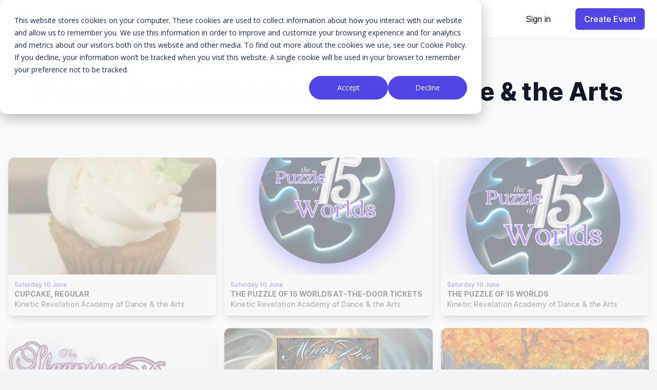

--- FILE ---
content_type: text/html; charset=UTF-8
request_url: https://stagestubs.com/us/kinetic-revelation-academy-of-dance-the-arts
body_size: 7354
content:
<!DOCTYPE html>
<html lang="en-US">

<head>
    <!-- Google Tag Manager -->
    <script>(function(w,d,s,l,i){w[l]=w[l]||[];w[l].push({'gtm.start':
    new Date().getTime(),event:'gtm.js'});var f=d.getElementsByTagName(s)[0],
    j=d.createElement(s),dl=l!='dataLayer'?'&l='+l:'';j.async=true;j.src=
    'https://www.googletagmanager.com/gtm.js?id='+i+dl;f.parentNode.insertBefore(j,f);
    })(window,document,'script','dataLayer','GTM-WC73MJ3N');</script>
    <!-- End Google Tag Manager -->
    
    <style>
       .wp-block-table table td{
            white-space: normal !important;
        }
    </style>
    <meta charset="utf-8">
<meta name="viewport" content="width=device-width, initial-scale=1">
<title>Kinetic Revelation Academy of Dance &amp; the Arts - Stage Stubs</title>
<meta name="csrf-token" content="xpTgdv3sbTfSIQF9zhcY9Fta3GcPck5BrMRUITNg">
<link rel="icon" type="image/x-icon" href="https://cdn.stagestubs.com/img/icons/favicon.ico">
<link rel="icon" type="image/png" href="https://cdn.stagestubs.com/img/icons/favicon-16x16.png" sizes="16x16">
<link rel="icon" type="image/png" href="https://cdn.stagestubs.com/img/icons/favicon-32x32.png" sizes="32x32">
<link rel="apple-touch-icon" sizes="180x180" href="https://cdn.stagestubs.com/img/icons/apple-touch-icon.png">
<link rel="manifest" href="https://cdn.stagestubs.com/img/icons/site.webmanifest">
<meta name="theme-color" content="#fffff">
<link media="all" type="text/css" rel="stylesheet" href="https://cdn.stagestubs.com/css/vendor.css">
<link media="all" type="text/css" rel="stylesheet" href="https://cdn.stagestubs.com/css/app.css">
<meta name="robots" content="index, follow">
<link rel="canonical" href="https://stagestubs.com/us/kinetic-revelation-academy-of-dance-the-arts">
<link hreflang="en-US" rel="alternate" href="https://stagestubs.com/us/kinetic-revelation-academy-of-dance-the-arts">
<link hreflang="en-CA" rel="alternate" href="https://stagestubs.com/ca/kinetic-revelation-academy-of-dance-the-arts">
<link hreflang="en-AU" rel="alternate" href="https://stagestubs.com/au/kinetic-revelation-academy-of-dance-the-arts">
<link hreflang="en-NZ" rel="alternate" href="https://stagestubs.com/nz/kinetic-revelation-academy-of-dance-the-arts">
<link hreflang="en-GB" rel="alternate" href="https://stagestubs.com/kinetic-revelation-academy-of-dance-the-arts">
<link hreflang="en-IE" rel="alternate" href="https://stagestubs.com/ie/kinetic-revelation-academy-of-dance-the-arts">
<link hreflang="es-ES" rel="alternate" href="https://stagestubs.com/es/kinetic-revelation-academy-of-dance-the-arts">
<link hreflang="fr-FR" rel="alternate" href="https://stagestubs.com/fr/kinetic-revelation-academy-of-dance-the-arts">
<link hreflang="it-IT" rel="alternate" href="https://stagestubs.com/it/kinetic-revelation-academy-of-dance-the-arts">
<link hreflang="de-DE" rel="alternate" href="https://stagestubs.com/de/kinetic-revelation-academy-of-dance-the-arts">
<link hreflang="en" rel="alternate" href="https://stagestubs.com/kinetic-revelation-academy-of-dance-the-arts">
<link hreflang="x-default" rel="alternate" href="https://stagestubs.com/kinetic-revelation-academy-of-dance-the-arts">
<meta name="description" content="Browse our 6 listed events by Kinetic Revelation Academy of Dance &amp; the Arts with active ticket sales directly on Stage Stubs.">
<meta property="og:type" content="site">
<meta property="og:title" content="Kinetic Revelation Academy of Dance &amp; the Arts - Stage Stubs">
<meta property="og:description" content="Browse our 6 listed events by Kinetic Revelation Academy of Dance &amp; the Arts with active ticket sales directly on Stage Stubs.">
<meta property="og:url" content="https://stagestubs.com/us/kinetic-revelation-academy-of-dance-the-arts">
<meta property="og:locale" content="en_US">
<meta property="og:image" content="https://imagedelivery.net/BgoUeL8atCWauiM2VakArA/437603c8-4ecc-40f2-4a5f-505da5ac0700/md">
<meta name="twitter:card" content="summary">
<meta name="twitter:title" content="Kinetic Revelation Academy of Dance &amp; the Arts - Stage Stubs">
<meta name="twitter:description" content="Browse our 6 listed events by Kinetic Revelation Academy of Dance &amp; the Arts with active ticket sales directly on Stage Stubs.">
<meta name="twitter:site" content="https://stagestubs.com/us/kinetic-revelation-academy-of-dance-the-arts">
<meta name="twitter:image" content="https://imagedelivery.net/BgoUeL8atCWauiM2VakArA/437603c8-4ecc-40f2-4a5f-505da5ac0700/md">
    <meta name="sentry-trace" content="23dea2a1f4014d9c8527acb5dc7f1694-d2b8d1212046453b-0"/>
    <style >[wire\:loading], [wire\:loading\.delay], [wire\:loading\.inline-block], [wire\:loading\.inline], [wire\:loading\.block], [wire\:loading\.flex], [wire\:loading\.table], [wire\:loading\.grid], [wire\:loading\.inline-flex] {display: none;}[wire\:loading\.delay\.shortest], [wire\:loading\.delay\.shorter], [wire\:loading\.delay\.short], [wire\:loading\.delay\.long], [wire\:loading\.delay\.longer], [wire\:loading\.delay\.longest] {display:none;}[wire\:offline] {display: none;}[wire\:dirty]:not(textarea):not(input):not(select) {display: none;}input:-webkit-autofill, select:-webkit-autofill, textarea:-webkit-autofill {animation-duration: 50000s;animation-name: livewireautofill;}@keyframes livewireautofill { from {} }</style>
        </head>

<body
    class=" bg-gray-100  flex flex-col min-h-screen h-full">
<!-- Google Tag Manager (noscript) -->
<noscript><iframe src="https://www.googletagmanager.com/ns.html?id=GTM-WC73MJ3N"
height="0" width="0" style="display:none;visibility:hidden"></iframe></noscript>
<!-- End Google Tag Manager (noscript) -->

<style>
    @keyframes progressPulse {
        0% { box-shadow: 0 0 0 0 rgba(99, 102, 241, 0.7); }
        70% { box-shadow: 0 0 0 10px rgba(99, 102, 241, 0); }
        100% { box-shadow: 0 0 0 0 rgba(99, 102, 241, 0); }
    }
    
    @keyframes shimmer {
        0% { background-position: -200% 0; }
        100% { background-position: 200% 0; }
    }
    
    .progress-bar-shine {
        background: linear-gradient(90deg, 
        rgba(79, 70, 229, 0.25) 0%, 
        rgba(79, 70, 229, 0.4) 50%, 
        rgba(79, 70, 229, 0.25) 100%);

        background-size: 200% 100%;
        animation: shimmer 4s infinite linear;
        position: absolute;
        top: 0;
        left: 0;
        width: 100%;
        height: 100%;
    }

    .purple-text {
        color: #4F46E5;
    }
    
    .progress-pulse {
        animation: progressPulse 2s infinite;
    }
    
    .progress-counter {
        transition: all 1s ease;
    }
</style>
<div id="app" class="flex-1">
    <alerts></alerts>
    <div class="relative bg-white" x-data="{ mobileNavOpen: false}">
    <div class="max-w-7xl mx-auto px-4 sm:px-6 bg-white">
        <div class="flex justify-between items-center border-b-2 border-gray-100 md:justify-start md:space-x-10">
            <div class="lg:w-0 lg:flex-1">
                <a href="https://stagestubs.com/us" class="flex">
                    <img class=" w-auto sm:max-h-16 max-h-11" src="https://cdn.stagestubs.com/img/logo/stagestubs-purple-text.png"
                         alt="Stage Stubs"/>
                </a>
            </div>
            <div class="-mr-2 -my-2 md:hidden py-6 ">
                <button x-on:click="mobileNavOpen = true" type="button"
                        class="inline-flex items-center justify-center p-2 rounded-md text-gray-400 hover:text-gray-500 hover:bg-gray-100 focus:outline-none focus:bg-gray-100 focus:text-gray-500 transition duration-150 ease-in-out">
                    <svg class="h-6 w-6" fill="none" viewBox="0 0 24 24" stroke="currentColor">
                        <path stroke-linecap="round" stroke-linejoin="round" stroke-width="2"
                              d="M4 6h16M4 12h16M4 18h16"/>
                    </svg>
                </button>
            </div>
            <nav class="hidden md:flex space-x-10">

                                            <span class="relative inline-block py-6 px-3">
                <a href=" https://stagestubs.com/us/find-event "
                   class=" py-6 leading-6 font-medium text-gray-600 text-sm hover:text-gray-900 focus:outline-none focus:text-gray-900 transition ease-in-out duration-150 ">
                    Find Events
                </a>
                            </span>
                                                <div class="relative group py-6 ">
                <button type="button"
                        class="text-gray-600 text-sm group inline-flex items-center space-x-2 leading-6 font-medium hover:text-gray-900 focus:outline-none focus:text-gray-900 transition ease-in-out duration-150  group-hover:bg-blue">
                    Sell Tickets
                    <svg
                        class="text-gray-400 h-5 w-5 group-hover:text-gray-500 group-focus:text-gray-500 transition ease-in-out duration-150"
                        viewBox="0 0 20 20" fill="currentColor">
                        <path fill-rule="evenodd"
                              d="M5.293 7.293a1 1 0 011.414 0L10 10.586l3.293-3.293a1 1 0 111.414 1.414l-4 4a1 1 0 01-1.414 0l-4-4a1 1 0 010-1.414z"
                              clip-rule="evenodd"/>
                    </svg>
                </button>

                <div
                    class="absolute -ml-4 mt-3 transform px-2 w-screen max-w-md sm:px-0 lg:ml-0 lg:left-1/2 lg:-translate-x-1/2 hidden group-hover:block z-10">
                    <div class="rounded-lg shadow-lg">
                        <div class="rounded-lg shadow-xs overflow-hidden">
                            <div class="z-20 relative grid gap-6 bg-white px-5 py-6 sm:gap-8 sm:p-8">
                                                                    <a href="https://stagestubs.com/us/sell"
                                       class="-m-3 p-3 flex items-start space-x-4 rounded-lg hover:bg-gray-50 transition ease-in-out duration-150">
                                        <div class="self-center">
                                                                                            <div
                                                    class="h-12 w-12 bg-indigo-500 rounded-lg flex justify-center content-center">
                                                    <i class="fas fa-running fa-lg fa-fw text-white mb-auto mt-auto"></i>
                                                </div>
                                                                                    </div>
                                        <div class="space-y-1">
                                            <p class="text-base leading-6 font-medium text-gray-900">
                                                Get Started
                                            </p>
                                                                                            <p class="text-sm leading-5 text-gray-500">
                                                    Start selling tickets in less 15 minutes.
                                                </p>
                                                                                    </div>
                                    </a>
                                                                    <a href="https://stagestubs.com/us/pricing"
                                       class="-m-3 p-3 flex items-start space-x-4 rounded-lg hover:bg-gray-50 transition ease-in-out duration-150">
                                        <div class="self-center">
                                                                                            <div
                                                    class="h-12 w-12 bg-indigo-500 rounded-lg flex justify-center content-center">
                                                    <i class="fas fa-tags fa-lg fa-fw text-white mb-auto mt-auto"></i>
                                                </div>
                                                                                    </div>
                                        <div class="space-y-1">
                                            <p class="text-base leading-6 font-medium text-gray-900">
                                                Pricing
                                            </p>
                                                                                            <p class="text-sm leading-5 text-gray-500">
                                                    The best value in the industry.
                                                </p>
                                                                                    </div>
                                    </a>
                                                                    <a href="https://stagestubs.com/us/features"
                                       class="-m-3 p-3 flex items-start space-x-4 rounded-lg hover:bg-gray-50 transition ease-in-out duration-150">
                                        <div class="self-center">
                                                                                            <div
                                                    class="h-12 w-12 bg-indigo-500 rounded-lg flex justify-center content-center">
                                                    <i class="far fa-list-alt fa-lg fa-fw text-white mb-auto mt-auto"></i>
                                                </div>
                                                                                    </div>
                                        <div class="space-y-1">
                                            <p class="text-base leading-6 font-medium text-gray-900">
                                                Features
                                            </p>
                                                                                            <p class="text-sm leading-5 text-gray-500">
                                                    Packed with tools to make selling tickets easy.
                                                </p>
                                                                                    </div>
                                    </a>
                                                                    <a href="https://stagestubs.com/us/testimonials"
                                       class="-m-3 p-3 flex items-start space-x-4 rounded-lg hover:bg-gray-50 transition ease-in-out duration-150">
                                        <div class="self-center">
                                                                                            <div
                                                    class="h-12 w-12 bg-indigo-500 rounded-lg flex justify-center content-center">
                                                    <i class="fas fa-users fa-lg fa-fw text-white mb-auto mt-auto"></i>
                                                </div>
                                                                                    </div>
                                        <div class="space-y-1">
                                            <p class="text-base leading-6 font-medium text-gray-900">
                                                Testimonials
                                            </p>
                                                                                            <p class="text-sm leading-5 text-gray-500">
                                                    Find how our customers love us.
                                                </p>
                                                                                    </div>
                                    </a>
                                                                    <a href="https://stagestubs.com/us/event-organiser-faq"
                                       class="-m-3 p-3 flex items-start space-x-4 rounded-lg hover:bg-gray-50 transition ease-in-out duration-150">
                                        <div class="self-center">
                                                                                            <div
                                                    class="h-12 w-12 bg-indigo-500 rounded-lg flex justify-center content-center">
                                                    <i class="fas fa-question fa-lg fa-fw text-white mb-auto mt-auto"></i>
                                                </div>
                                                                                    </div>
                                        <div class="space-y-1">
                                            <p class="text-base leading-6 font-medium text-gray-900">
                                                FAQs
                                            </p>
                                                                                            <p class="text-sm leading-5 text-gray-500">
                                                    All your questions answers
                                                </p>
                                                                                    </div>
                                    </a>
                                                            </div>
                        </div>
                    </div>
                </div>
            </div>
            

</nav>
            <div class="hidden md:flex items-center justify-end space-x-8 md:flex-1 lg:w-0">
        <a
         href="https://stagestubs.com/us/login"             class="cursor-pointer btn-lg flex-inline  leading-6 p-0"
         >
        Sign in
    </a>

        <span class="inline-flex rounded-md shadow-sm">
            <a
         href="https://stagestubs.com/us/register"             class="cursor-pointer btn btn-primary btn-lg btn-zoom flex-inline  leading-6"
         >
        Create Event
    </a>

        </span>
    </div>

        </div>
    </div>
    <div class="fixed inset-0 transition-opacity z-10" x-show="mobileNavOpen" x-on:click="mobileNavOpen = false"
     x-transition:enter="transition ease-out duration-300" x-transition:enter-start="opacity-0"
     x-transition:enter-end="opacity-100" x-transition:leave="transition ease-in duration-300"
     x-transition:leave-start="opacity-100 " x-transition:leave-end="opacity-0"
x-cloak>
    <div class="absolute inset-0 bg-gray-800 opacity-75"></div>
</div>
<div class="absolute top-0 inset-x-0 p-2 transition transform origin-top-right md:hidden z-20" x-cloak
    x-show="mobileNavOpen" x-on:click.away="mobileNavOpen = false" x-on:close-mobile-nav.window="mobileNavOpen = false"
    x-transition:enter="transition ease-out duration-300" x-transition:enter-start="opacity-0 transform scale-90"
    x-transition:enter-end="opacity-100 transform scale-100" x-transition:leave="transition ease-in duration-300"
    x-transition:leave-start="opacity-100 transform scale-100" x-transition:leave-end="opacity-0 transform scale-90">
    <div class="rounded-lg shadow-lg">
        <div class="rounded-lg shadow-xs bg-white divide-y-2 divide-gray-50">
            <div class="pt-5 pb-6 px-5 space-y-6">
                <div class="flex items-center justify-between">
                    <div>
                        <a href="https://stagestubs.com/us">
                            <img class="h-10 w-auto" src="https://cdn.stagestubs.com/img/logo/stagestubs-purple-text.png" alt="Stage Stubs" />
                        </a>
                    </div>
                    <div class="flex gap-x-2 -mr-2">
                                                <div class="">
                            <button x-on:click="mobileNavOpen = false" type="button"
                                    class="inline-flex items-center justify-center p-2 rounded-md text-gray-400 hover:text-gray-500 hover:bg-gray-100 focus:outline-none focus:bg-gray-100 focus:text-gray-500 transition duration-150 ease-in-out">
                                <svg class="h-6 w-6" fill="none" viewBox="0 0 24 24" stroke="currentColor">
                                    <path stroke-linecap="round" stroke-linejoin="round" stroke-width="2"
                                          d="M6 18L18 6M6 6l12 12" />
                                </svg>
                            </button>
                        </div>
                    </div>
                </div>
                <div class="pt-4">
                    <nav class="grid gap-8">
                                                                                                                            <a href="https://stagestubs.com/us/find-event"
       class="-m-3 p-3 flex items-center space-x-3 rounded-md bg-gray-50 transition ease-in-out duration-150 ">
        <div class="text-base leading-6 font-medium text-gray-500">
            Find Events
        </div>
    </a>



                                                                                                                        <div x-data="{open: false}" class="grid gap-6">
        <a href="#" class="-m-3 p-3 flex items-center space-x-3 bg-gray-50 rounded-md transition ease-in-out duration-150" x-on:click="open = !open">
            <div class="text-base leading-6 font-medium text-gray-500 flex justify-between w-full">
                <span>Sell Tickets</span>
                <span>
                <i class="fas fa-angle-left" x-show="!open"></i>
                <i class="fas fa-angle-down" x-show="open"></i>
            </span>
            </div>
        </a>
        <div class="grid grid-cols-1 gap-y-4 gap-x-8 -m-3 p-2" x-show="open">
            <a href="https://stagestubs.com/us/sell">
    <div class=" bg-gray-100 -m-2 mt-0 px-3 py-3 rounded-md ">
        <span class="text-base leading-6 font-medium text-gray-500 hover:text-gray-900 transition ease-in-out duration-150">
            Get Started
        </span>
    </div>
</a>

                                                                    <a href="https://stagestubs.com/us/pricing">
    <div class=" bg-gray-100 -m-2 mt-0 px-3 py-3 rounded-md ">
        <span class="text-base leading-6 font-medium text-gray-500 hover:text-gray-900 transition ease-in-out duration-150">
            Pricing
        </span>
    </div>
</a>

                                                                    <a href="https://stagestubs.com/us/features">
    <div class=" bg-gray-100 -m-2 mt-0 px-3 py-3 rounded-md ">
        <span class="text-base leading-6 font-medium text-gray-500 hover:text-gray-900 transition ease-in-out duration-150">
            Features
        </span>
    </div>
</a>

                                                                    <a href="https://stagestubs.com/us/testimonials">
    <div class=" bg-gray-100 -m-2 mt-0 px-3 py-3 rounded-md ">
        <span class="text-base leading-6 font-medium text-gray-500 hover:text-gray-900 transition ease-in-out duration-150">
            Testimonials
        </span>
    </div>
</a>

                                                                    <a href="https://stagestubs.com/us/event-organiser-faq">
    <div class=" bg-gray-100 -m-2 mt-0 px-3 py-3 rounded-md ">
        <span class="text-base leading-6 font-medium text-gray-500 hover:text-gray-900 transition ease-in-out duration-150">
            FAQs
        </span>
    </div>
</a>
        </div>
    </div>



                                                                                            </nav>
                </div>
            </div>
            <div class="py-6 px-5 space-y-6">
                <div class="space-y-6">
                                        <span class="w-full flex rounded-md shadow-sm">
                        <a
         href="https://stagestubs.com/us/register"             class="cursor-pointer btn btn-primary btn-lg flex  w-full"
         >
        Sign up
    </a>

                    </span>
                    <p class="text-center text-base leading-6 font-medium text-gray-500">

                        Existing customer?                        <a href="https://stagestubs.com/us/login"
                            class="text-indigo-600 hover:text-indigo-500 transition ease-in-out duration-150">
                            Sign in                        </a>
                    </p>
                        <hr>
                    
                    <p class="text-center text-base leading-6 font-medium text-gray-500">
                        <a x-data x-on:click="$dispatch('close-mobile-nav');$dispatch('open-modal', 'country_select');">
                            <i class="flag-icon flag-icon-us flag-icon-squared rounded-full"></i>&nbsp; United States
                            <br>
                            <span class="text-xs font-thin">Change Location</span>
                        </a>
                    </p>
                </div>
            </div>
        </div>
    </div>
</div>
</div>

    <div
        class="max-w-7xl mx-auto ">
            <div class="bg-gray-50 relative space-y-12">
        <div class="py-12 sm:pt-16 lg:pt-20">
            <div class="max-w-screen-xl mx-auto px-4 sm:px-6 lg:px-8">
                <div class="text-center">
                    <h1 class="text-3xl leading-9 font-extrabold text-gray-900 sm:text-4xl sm:leading-10 lg:text-5xl lg:leading-none">
                        Kinetic Revelation Academy of Dance &amp; the Arts
                    </h1>
                </div>
            </div>
        </div>
                        <ul role="list" class="space-y-4 sm:grid sm:grid-cols-2 sm:gap-x-4 sm:gap-y-6 sm:space-y-0 lg:grid-cols-3 px-4">
                <li>
    <a href="https://stagestubs.com/us/kinetic-revelation-academy-of-dance-the-arts/cupcakes">
        <div class="hover:opacity-70 bg-white shadow-lg flex sm:flex-row md:flex-col rounded-xl h-full relative">

            <div class="w-32 md:w-full rounded-r-none rounded-l-lg md:rounded-b-none md:rounded-t-xl flex-shrink-0">
                <div
                    class="aspect-w-16 aspect-h-9 bg-gray-50 rounded-r-none rounded-l-lg md:rounded-b-none md:rounded-t-xl">
                    <img class="object-cover rounded-r-none rounded-l-lg md:rounded-b-none md:rounded-t-xl"
                         src="https://imagedelivery.net/BgoUeL8atCWauiM2VakArA/4d0979b0-d798-4b50-ea3a-a84a4d226d00/sm" alt="Cupcake, Regular - Kinetic Revelation Academy of Dance &amp; the Arts">
                </div>
            </div>
            <div class="bg-white rounded-b-lg px-1 md:p-3">
                <div class="text-lg leading-6 font-medium flex flex-col justify-around h-full">
                    <small class="text-primary text-xs overflow-ellipsis">Saturday 10 June</small>
                    <p class="text-gray-800 text-sm uppercase font-bold line-clamp-2 m-0">Cupcake, Regular</p>
                    <p class="text-gray-600 text-sm overflow-ellipsis m-0">Kinetic Revelation Academy of Dance &amp; the Arts</p>
                </div>
            </div>
                            <div class="absolute flex inset-0 bg-gray-100 z-10 bg-opacity-60"></div>
                    </div>
    </a>
</li>

            <li>
    <a href="https://stagestubs.com/us/kinetic-revelation-academy-of-dance-the-arts/the-puzzle-of-15-worlds-at-the-door-tickets">
        <div class="hover:opacity-70 bg-white shadow-lg flex sm:flex-row md:flex-col rounded-xl h-full relative">

            <div class="w-32 md:w-full rounded-r-none rounded-l-lg md:rounded-b-none md:rounded-t-xl flex-shrink-0">
                <div
                    class="aspect-w-16 aspect-h-9 bg-gray-50 rounded-r-none rounded-l-lg md:rounded-b-none md:rounded-t-xl">
                    <img class="object-cover rounded-r-none rounded-l-lg md:rounded-b-none md:rounded-t-xl"
                         src="https://imagedelivery.net/BgoUeL8atCWauiM2VakArA/664ccf33-09ee-4b5a-eaea-f5fc71277600/sm" alt="The Puzzle of 15 Worlds AT-THE-DOOR TICKETS - Kinetic Revelation Academy of Dance &amp; the Arts">
                </div>
            </div>
            <div class="bg-white rounded-b-lg px-1 md:p-3">
                <div class="text-lg leading-6 font-medium flex flex-col justify-around h-full">
                    <small class="text-primary text-xs overflow-ellipsis">Saturday 10 June</small>
                    <p class="text-gray-800 text-sm uppercase font-bold line-clamp-2 m-0">The Puzzle of 15 Worlds AT-THE-DOOR TICKETS</p>
                    <p class="text-gray-600 text-sm overflow-ellipsis m-0">Kinetic Revelation Academy of Dance &amp; the Arts</p>
                </div>
            </div>
                            <div class="absolute flex inset-0 bg-gray-100 z-10 bg-opacity-60"></div>
                    </div>
    </a>
</li>

            <li>
    <a href="https://stagestubs.com/us/kinetic-revelation-academy-of-dance-the-arts/the-puzzle-of-15-worlds-presented-by-kinetic-revelation-academy-of-dance-the-arts">
        <div class="hover:opacity-70 bg-white shadow-lg flex sm:flex-row md:flex-col rounded-xl h-full relative">

            <div class="w-32 md:w-full rounded-r-none rounded-l-lg md:rounded-b-none md:rounded-t-xl flex-shrink-0">
                <div
                    class="aspect-w-16 aspect-h-9 bg-gray-50 rounded-r-none rounded-l-lg md:rounded-b-none md:rounded-t-xl">
                    <img class="object-cover rounded-r-none rounded-l-lg md:rounded-b-none md:rounded-t-xl"
                         src="https://imagedelivery.net/BgoUeL8atCWauiM2VakArA/5fbe563c-2432-4a95-c6da-813139638c00/sm" alt="The Puzzle of 15 Worlds - Kinetic Revelation Academy of Dance &amp; the Arts">
                </div>
            </div>
            <div class="bg-white rounded-b-lg px-1 md:p-3">
                <div class="text-lg leading-6 font-medium flex flex-col justify-around h-full">
                    <small class="text-primary text-xs overflow-ellipsis">Saturday 10 June</small>
                    <p class="text-gray-800 text-sm uppercase font-bold line-clamp-2 m-0">The Puzzle of 15 Worlds</p>
                    <p class="text-gray-600 text-sm overflow-ellipsis m-0">Kinetic Revelation Academy of Dance &amp; the Arts</p>
                </div>
            </div>
                            <div class="absolute flex inset-0 bg-gray-100 z-10 bg-opacity-60"></div>
                    </div>
    </a>
</li>

            <li>
    <a href="https://stagestubs.com/us/kinetic-revelation-academy-of-dance-the-arts/the-sleeping-bride">
        <div class="hover:opacity-70 bg-white shadow-lg flex sm:flex-row md:flex-col rounded-xl h-full relative">

            <div class="w-32 md:w-full rounded-r-none rounded-l-lg md:rounded-b-none md:rounded-t-xl flex-shrink-0">
                <div
                    class="aspect-w-16 aspect-h-9 bg-gray-50 rounded-r-none rounded-l-lg md:rounded-b-none md:rounded-t-xl">
                    <img class="object-cover rounded-r-none rounded-l-lg md:rounded-b-none md:rounded-t-xl"
                         src="https://imagedelivery.net/BgoUeL8atCWauiM2VakArA/eebd9ed8-34a0-44e3-f8a8-f38eb2370f00/sm" alt="The Sleeping Bride - Kinetic Revelation Academy of Dance &amp; the Arts">
                </div>
            </div>
            <div class="bg-white rounded-b-lg px-1 md:p-3">
                <div class="text-lg leading-6 font-medium flex flex-col justify-around h-full">
                    <small class="text-primary text-xs overflow-ellipsis">08 - 09 June</small>
                    <p class="text-gray-800 text-sm uppercase font-bold line-clamp-2 m-0">The Sleeping Bride</p>
                    <p class="text-gray-600 text-sm overflow-ellipsis m-0">Kinetic Revelation Academy of Dance &amp; the Arts</p>
                </div>
            </div>
                            <div class="absolute flex inset-0 bg-gray-100 z-10 bg-opacity-60"></div>
                    </div>
    </a>
</li>

            <li>
    <a href="https://stagestubs.com/us/kinetic-revelation-academy-of-dance-the-arts/mercys-pen-the-second-wave">
        <div class="hover:opacity-70 bg-white shadow-lg flex sm:flex-row md:flex-col rounded-xl h-full relative">

            <div class="w-32 md:w-full rounded-r-none rounded-l-lg md:rounded-b-none md:rounded-t-xl flex-shrink-0">
                <div
                    class="aspect-w-16 aspect-h-9 bg-gray-50 rounded-r-none rounded-l-lg md:rounded-b-none md:rounded-t-xl">
                    <img class="object-cover rounded-r-none rounded-l-lg md:rounded-b-none md:rounded-t-xl"
                         src="https://imagedelivery.net/BgoUeL8atCWauiM2VakArA/be78abff-ab07-4c7b-68f0-d6100675f900/sm" alt="Mercy&#039;s Pen, The Second Wave - Kinetic Revelation Academy of Dance &amp; the Arts">
                </div>
            </div>
            <div class="bg-white rounded-b-lg px-1 md:p-3">
                <div class="text-lg leading-6 font-medium flex flex-col justify-around h-full">
                    <small class="text-primary text-xs overflow-ellipsis">Saturday 14 June</small>
                    <p class="text-gray-800 text-sm uppercase font-bold line-clamp-2 m-0">Mercy&#039;s Pen, The Second Wave</p>
                    <p class="text-gray-600 text-sm overflow-ellipsis m-0">Kinetic Revelation Academy of Dance &amp; the Arts</p>
                </div>
            </div>
                            <div class="absolute flex inset-0 bg-gray-100 z-10 bg-opacity-60"></div>
                    </div>
    </a>
</li>

            <li>
    <a href="https://stagestubs.com/us/kinetic-revelation-academy-of-dance-the-arts/autumn-painting-party">
        <div class="hover:opacity-70 bg-white shadow-lg flex sm:flex-row md:flex-col rounded-xl h-full relative">

            <div class="w-32 md:w-full rounded-r-none rounded-l-lg md:rounded-b-none md:rounded-t-xl flex-shrink-0">
                <div
                    class="aspect-w-16 aspect-h-9 bg-gray-50 rounded-r-none rounded-l-lg md:rounded-b-none md:rounded-t-xl">
                    <img class="object-cover rounded-r-none rounded-l-lg md:rounded-b-none md:rounded-t-xl"
                         src="https://imagedelivery.net/BgoUeL8atCWauiM2VakArA/437603c8-4ecc-40f2-4a5f-505da5ac0700/sm" alt="Autumn Painting Party - Kinetic Revelation Academy of Dance &amp; the Arts">
                </div>
            </div>
            <div class="bg-white rounded-b-lg px-1 md:p-3">
                <div class="text-lg leading-6 font-medium flex flex-col justify-around h-full">
                    <small class="text-primary text-xs overflow-ellipsis">Friday 17 October</small>
                    <p class="text-gray-800 text-sm uppercase font-bold line-clamp-2 m-0">Autumn Painting Party</p>
                    <p class="text-gray-600 text-sm overflow-ellipsis m-0">Kinetic Revelation Academy of Dance &amp; the Arts</p>
                </div>
            </div>
                            <div class="absolute flex inset-0 bg-gray-100 z-10 bg-opacity-60"></div>
                    </div>
    </a>
</li>

    </ul>
    </div>
            </div>
</div>
<div class="bg-gray-50 flex-0">
    <div class="max-w-screen-xl mx-auto py-2 md:py-12 px-4 sm:px-6 lg:py-16 lg:px-8">
        <div class="xl:grid xl:grid-cols-1 xl:gap-8">

            <div class="mt-2 md:mt-12 gap-8 xl:mt-0 xl:col-span-1">
    <div class="grid md:grid-cols-4 grid-cols-2 md:grid-flow-col gap-2 md:gap-8">
        <div class="mt-4 md:mt-0">
            <a href="https://stagestubs.com/us">
                <img class="h-10" src="https://cdn.stagestubs.com/img/logo/stagestubs-purple-text.png" alt="Stage Stubs"  />
            </a>
            <p class="mt-4 text-gray-500 text-xs md:text-base"><i class="fas fa-phone mr-2"></i>&nbsp;(347) 609 4848</p>
            <p class="mt-4 text-gray-500 text-xs md:text-base"><i class="fas fa-envelope mr-2"></i> <a href="/cdn-cgi/l/email-protection" class="__cf_email__" data-cfemail="5139343d3d3e11222530363422252433227f323e3c">[email&#160;protected]</a></p>
            <div class="mt-2 md:mt-8 flex justify-start">
    <a href="https://www.facebook.com/stagestubs" class="text-gray-400 hover:text-gray-500">
        <span class="sr-only">Facebook
        </span>
        <i class="fab fa-facebook-square text-3xl" style="color: #3b5998;"></i>
    </a>
    <a href="https://twitter.com/stagestubs" class="ml-2 md:ml-4 text-gray-400 hover:text-gray-500">
        <span class="sr-only">Twitter
        </span>
        <i class="fab fa-twitter-square text-3xl" style="color: #00aced;"></i>
    </a>
    <a href="https://www.instagram.com/stagestubs" class="ml-2 md:ml-4 text-gray-400 hover:text-gray-500">
        <span class="sr-only">Instagram
        </span>
        <i class="fab fa-instagram-square text-3xl" style="color: #517fa4;"></i>
    </a>
</div>
        </div>
                <div class="mt-4 md:mt-0">
            <h4 class="text-xs leading-5 font-semibold tracking-wider text-gray-400 uppercase">
                Useful Information
            </h4>
            <ul class="mt-0 md:mt-4">
                                <li class="">
                    <a href="https://stagestubs.com/us/blog" class="text-xs md:text-base leading-6 text-gray-500 hover:text-gray-900">
                        Blog
                    </a>
                </li>
                                <li class=" mt-0 md:mt-4 ">
                    <a href="https://stagestubs.com/us/contact" class="text-xs md:text-base leading-6 text-gray-500 hover:text-gray-900">
                        Contact Us
                    </a>
                </li>
                                <li class=" mt-0 md:mt-4 ">
                    <a href="https://stagestubs.com/us/privacy" class="text-xs md:text-base leading-6 text-gray-500 hover:text-gray-900">
                        Privacy Policy
                    </a>
                </li>
                                <li class=" mt-0 md:mt-4 ">
                    <a href="https://stagestubs.com/us/cookies" class="text-xs md:text-base leading-6 text-gray-500 hover:text-gray-900">
                        Cookie Policy
                    </a>
                </li>
                                <li class=" mt-0 md:mt-4 ">
                    <a href="https://stagestubs.com/us/promotions" class="text-xs md:text-base leading-6 text-gray-500 hover:text-gray-900">
                        Promotions
                    </a>
                </li>
                                <li class=" mt-0 md:mt-4 ">
                    <a href="https://help.stagestubs.com/en" class="text-xs md:text-base leading-6 text-gray-500 hover:text-gray-900">
                        Knowledge Base
                    </a>
                </li>
                            </ul>
        </div>
                <div class="mt-4 md:mt-0">
            <h4 class="text-xs leading-5 font-semibold tracking-wider text-gray-400 uppercase">
                Event Organisers
            </h4>
            <ul class="mt-0 md:mt-4">
                                <li class="">
                    <a href="https://stagestubs.com/us/register/seller" class="text-xs md:text-base leading-6 text-gray-500 hover:text-gray-900">
                        Register
                    </a>
                </li>
                                <li class=" mt-0 md:mt-4 ">
                    <a href="https://stagestubs.com/us/sell" class="text-xs md:text-base leading-6 text-gray-500 hover:text-gray-900">
                        Sell With Us
                    </a>
                </li>
                                <li class=" mt-0 md:mt-4 ">
                    <a href="https://stagestubs.com/us/pricing" class="text-xs md:text-base leading-6 text-gray-500 hover:text-gray-900">
                        Pricing
                    </a>
                </li>
                                <li class=" mt-0 md:mt-4 ">
                    <a href="https://stagestubs.com/us/event-organiser-faq" class="text-xs md:text-base leading-6 text-gray-500 hover:text-gray-900">
                        Event Organiser FAQ
                    </a>
                </li>
                                <li class=" mt-0 md:mt-4 ">
                    <a href="https://stagestubs.com/us/terms-event-organisers" class="text-xs md:text-base leading-6 text-gray-500 hover:text-gray-900">
                        Terms &amp; Conditions
                    </a>
                </li>
                            </ul>
        </div>
                <div class="mt-4 md:mt-0">
            <h4 class="text-xs leading-5 font-semibold tracking-wider text-gray-400 uppercase">
                Buy Tickets
            </h4>
            <ul class="mt-0 md:mt-4">
                                <li class="">
                    <a href="https://stagestubs.com/us/register/buyer" class="text-xs md:text-base leading-6 text-gray-500 hover:text-gray-900">
                        Register
                    </a>
                </li>
                                <li class=" mt-0 md:mt-4 ">
                    <a href="https://stagestubs.com/us/delivery" class="text-xs md:text-base leading-6 text-gray-500 hover:text-gray-900">
                        Delivery
                    </a>
                </li>
                                <li class=" mt-0 md:mt-4 ">
                    <a href="https://stagestubs.com/us/returns" class="text-xs md:text-base leading-6 text-gray-500 hover:text-gray-900">
                        Returns
                    </a>
                </li>
                                <li class=" mt-0 md:mt-4 ">
                    <a href="https://stagestubs.com/us/ticket-purchase-faq" class="text-xs md:text-base leading-6 text-gray-500 hover:text-gray-900">
                        FAQ
                    </a>
                </li>
                                <li class=" mt-0 md:mt-4 ">
                    <a href="https://stagestubs.com/us/terms" class="text-xs md:text-base leading-6 text-gray-500 hover:text-gray-900">
                        Terms &amp; Conditions
                    </a>
                </li>
                            </ul>
        </div>
            </div>
</div>
        </div>
        <div class="mt-4 md:mt-12 border-t border-gray-200 pt-4">
	<div class="flex flex-col md:flex-row">
		<div class="flex-1 flex justify-center md:justify-start">
			<a href="https://www.dmca.com/Protection/Status.aspx?ID=948d9995-f0bb-4351-ad85-e27be662dc3f&amp;refurl=https://stagestubs.com/us/kinetic-revelation-academy-of-dance-the-arts" title="DMCA.com Protection Status" class="dmca-badge">
				<img src="//images.dmca.com/Badges/dmca_protected_sml_120n.png?ID=948d9995-f0bb-4351-ad85-e27be662dc3f" alt="DMCA.com Protection Status">
			</a>
		</div>
		<div class="flex-1 flex justify-center ">
			<a x-data x-on:click="$dispatch('open-modal', 'country_select')" class="text-base leading-6 text-gray-400 text-center cursor-pointer">
				<i class="flag-icon flag-icon-us flag-icon-squared rounded-full"></i>&nbsp; United States
                <small class="text-sm text-primary md:hidden">(change)</small>
			</a>
		</div>
		<div class="flex-1 flex justify-center md:justify-end">
			<a href="https://classmanager.com/" class="text-sm md:text-base leading-6 text-gray-400 hover:text-primary mr-2">
				Class Manager
			</a>
			<p class="text-sm md:text-base leading-6 text-gray-400">
				&copy; 2025 Stage Stubs
			</p>
		</div>
	</div>
</div>
    </div>
</div>
<div
    x-cloak
    x-data="{ open: false }"
    x-show="open"
    x-on:open-modal.window="open = true"
    x-on:close-modal.window="open = false" x-transition:enter="transition ease-out duration-200"
    x-transition:enter-start="opacity-0" x-transition:enter-end="opacity-100"
    x-transition:leave="transition ease-in duration-200" x-transition:leave-start="opacity-100"
    x-transition:leave-end="opacity-0"
    class="fixed bottom-0 inset-x-0 sm:inset-0 sm:p-0 sm:flex sm:items-center sm:justify-center z-20">
    <div class="fixed inset-0 transition-opacity" x-cloak>
        <div class="absolute inset-0 bg-gray-500 opacity-75"></div>
    </div>
    <div class="p-2 sm:p-5 w-full flex justify-center h-screen" x-cloak>
                    <div x-data="{ displayModal: false }" x-show="displayModal"
         x-on:open-modal.window="if ($event.detail == 'country_select') displayModal = true"
         x-on:close-modal.window="displayModal = false"
         x-on:click.away="$dispatch('close-modal')"
         x-transition:enter="transition ease-out duration-300"
         x-transition:enter-start="opacity-0 translate-y-4 sm:translate-y-0 sm:scale-95"
         x-transition:enter-end="opacity-100 translate-y-0 sm:scale-100"
         x-transition:leave="transition ease-in duration-200"
         x-transition:leave-start="opacity-100 translate-y-0 sm:scale-100"
         x-transition:leave-end="opacity-0 translate-y-4 sm:translate-y-0 sm:scale-95"

         class="bg-white rounded-lg px-4 pt-5 pb-4 shadow-xl transform transition-all w-full sm:p-6 overflow-y-auto mb-auto max-h-full sm:max-w-2xl"
         role="dialog" aria-modal="true" aria-labelledby="modal-headline">
                    <div class="block absolute top-0 right-0 pt-4 pr-4">
                <button x-on:click="$dispatch('close-modal')" type="button"
                        class="text-gray-400 hover:text-gray-500 focus:outline-none focus:text-gray-500 transition ease-in-out duration-150"
                        aria-label="Close">
                    <svg class="h-6 w-6" fill="none" viewBox="0 0 24 24" stroke="currentColor">
                        <path stroke-linecap="round" stroke-linejoin="round" stroke-width="2" d="M6 18L18 6M6 6l12 12"/>
                    </svg>
                </button>
            </div>
                <div>
                                    <div class="p-5 text-center font-light text-gray-600">
        <h2 class="text-3xl">
            Select Your Location        </h2>
        <p class="pt-2">
            You are currently browsing the <strong>United States</strong> version of our site.        </p>
        <div>
            <img class="object-cover" src="https://cdn.stagestubs.com/img/worldmap.png" alt="Stage Stubs World Map">
        </div>
        <div class="grid grid-cols-1 sm:grid-cols-2 gap-4">
                            <div class="row-span-1 text-left">
                    <a href="/kinetic-revelation-academy-of-dance-the-arts" class="hover:opacity-75">
                        <i class="flag-icon flag-icon-gb flag-icon-squared rounded-full mr-1"></i>
                        United Kingdom
                    </a>
                </div>
                            <div class="row-span-1 text-left">
                    <a href="/us/kinetic-revelation-academy-of-dance-the-arts" class="hover:opacity-75">
                        <i class="flag-icon flag-icon-us flag-icon-squared rounded-full mr-1"></i>
                        United States
                    </a>
                </div>
                            <div class="row-span-1 text-left">
                    <a href="/ie/kinetic-revelation-academy-of-dance-the-arts" class="hover:opacity-75">
                        <i class="flag-icon flag-icon-ie flag-icon-squared rounded-full mr-1"></i>
                        Ireland
                    </a>
                </div>
                            <div class="row-span-1 text-left">
                    <a href="/de/kinetic-revelation-academy-of-dance-the-arts" class="hover:opacity-75">
                        <i class="flag-icon flag-icon-de flag-icon-squared rounded-full mr-1"></i>
                        Germany
                    </a>
                </div>
                            <div class="row-span-1 text-left">
                    <a href="/fr/kinetic-revelation-academy-of-dance-the-arts" class="hover:opacity-75">
                        <i class="flag-icon flag-icon-fr flag-icon-squared rounded-full mr-1"></i>
                        France
                    </a>
                </div>
                            <div class="row-span-1 text-left">
                    <a href="/it/kinetic-revelation-academy-of-dance-the-arts" class="hover:opacity-75">
                        <i class="flag-icon flag-icon-it flag-icon-squared rounded-full mr-1"></i>
                        Italy
                    </a>
                </div>
                            <div class="row-span-1 text-left">
                    <a href="/es/kinetic-revelation-academy-of-dance-the-arts" class="hover:opacity-75">
                        <i class="flag-icon flag-icon-es flag-icon-squared rounded-full mr-1"></i>
                        Spain
                    </a>
                </div>
                            <div class="row-span-1 text-left">
                    <a href="/ca/kinetic-revelation-academy-of-dance-the-arts" class="hover:opacity-75">
                        <i class="flag-icon flag-icon-ca flag-icon-squared rounded-full mr-1"></i>
                        Canada
                    </a>
                </div>
                            <div class="row-span-1 text-left">
                    <a href="/au/kinetic-revelation-academy-of-dance-the-arts" class="hover:opacity-75">
                        <i class="flag-icon flag-icon-au flag-icon-squared rounded-full mr-1"></i>
                        Australia
                    </a>
                </div>
                            <div class="row-span-1 text-left">
                    <a href="/nz/kinetic-revelation-academy-of-dance-the-arts" class="hover:opacity-75">
                        <i class="flag-icon flag-icon-nz flag-icon-squared rounded-full mr-1"></i>
                        New Zealand
                    </a>
                </div>
                    </div>
    </div>
        </div>
            </div>

    </div>
</div>

<script data-cfasync="false" src="/cdn-cgi/scripts/5c5dd728/cloudflare-static/email-decode.min.js"></script><script>
    window.sentry = {
        dsn: 'https://85c51ffb7ca7443e8a0d32877e0021fc@o199469.ingest.sentry.io/4504678074023936',
        environment: 'production',
        release: '',
        breadcrumb: {
            category: 'us-events-company',
        },
        user: {
            username: 'guest',
        }
    }
    window.session = {
        alerts: JSON.parse('[]'),
        
        errors: JSON.parse('[]'),
    }
    window.asset_url = JSON.parse('"https:\/\/cdn.stagestubs.com"');

    window.country = {"location":"US","current":"us","options":["gb","us","ie","de","fr","it","es","ca","au","nz"]}
    window.language = 'us'
    
    // Add translations for Vue components
    window.translations = {
        'notifications.event_changes_detected': 'Event Changes Detected',
        'notifications.key_changes_made': 'Important changes have been made to &quot;:event&quot; that may affect your :count ticket buyers.',
        'notifications.changes_made': 'Changes Made',
        'notifications.additional_message': 'Additional Message',
        'notifications.message_placeholder': 'Add a personal message to explain the changes to your customers...',
        'notifications.notify_buyers': 'Notify All Buyers',
        'notifications.add_message': 'Add Message',
        'buttons.hide_message': 'Hide',
        'buttons.skip': 'Skip',
        'notifications.optional': 'optional'
    }
</script>


<script type="text/javascript" src="https://cdn.stagestubs.com/js/vendor.js"></script>
<script src="https://js.stripe.com/v3/"></script>
<script type="text/javascript" src="https://cdn.stagestubs.com/js/app.js"></script>
<script src="/livewire/livewire.js?id=90730a3b0e7144480175" data-turbo-eval="false" data-turbolinks-eval="false" ></script><script data-turbo-eval="false" data-turbolinks-eval="false" >window.livewire = new Livewire();window.Livewire = window.livewire;window.livewire_app_url = '';window.livewire_token = 'xpTgdv3sbTfSIQF9zhcY9Fta3GcPck5BrMRUITNg';window.deferLoadingAlpine = function (callback) {window.addEventListener('livewire:load', function () {callback();});};let started = false;window.addEventListener('alpine:initializing', function () {if (! started) {window.livewire.start();started = true;}});document.addEventListener("DOMContentLoaded", function () {if (! started) {window.livewire.start();started = true;}});</script>

<script>
    !function (f, b, e, v, n, t, s) {
        if (f.fbq) return;
        n = f.fbq = function () {
            n.callMethod ?
                n.callMethod.apply(n, arguments) : n.queue.push(arguments)
        };
        if (!f._fbq) f._fbq = n;
        n.push = n;
        n.loaded = !0;
        n.version = '2.0';
        n.queue = [];
        t = b.createElement(e);
        t.async = !0;
        t.src = v;
        s = b.getElementsByTagName(e)[0];
        s.parentNode.insertBefore(t, s)
    }(window, document, 'script',
        'https://connect.facebook.net/en_US/fbevents.js');
    fbq('init', '442691570874004');
    fbq('track', 'PageView');
    fbq('track', 'ViewContent', {"page":"us.events.company","user_type":"guest","country":"united states","country_code":"us"});

</script>
<noscript>
    <img
        height="1"
        width="1"
        style="display:none"
        src="https://www.facebook.com/tr?id=442691570874004&ev=PageView&noscript=1"
    />
</noscript>
<script async src="https://www.googletagmanager.com/gtag/js?id=G-YBXNNH9FBL"></script>
<script>
    window.dataLayer = window.dataLayer || [];

    function gtag() {
        dataLayer.push(arguments);
    }

    gtag('js', new Date());
    gtag('config', 'G-YBXNNH9FBL');
</script>
            <script type="text/javascript" id="hs-script-loader" async defer src="//js-eu1.hs-scripts.com/139761362.js?businessUnitId=15949513"></script>
    

</body>

</html>


--- FILE ---
content_type: application/javascript
request_url: https://cdn.stagestubs.com/js/vendor.js
body_size: 38581
content:
function At(t,e){for(var n=0;n<e.length;n++){var i=e[n];i.enumerable=i.enumerable||!1,i.configurable=!0,"value"in i&&(i.writable=!0),Object.defineProperty(t,i.key,i)}}var n,t;n=this,t=function(){"use strict";var t="splide",e="data-"+t;function n(t){t.length=0}function i(t){return!a(t)&&"object"==typeof t}function o(t){return Array.isArray(t)}function r(t){return"string"==typeof t}function s(t){return void 0===t}function a(t){return null===t}function l(t){return t instanceof HTMLElement}function c(t){return o(t)?t:[t]}function u(t,e){c(t).forEach(e)}function d(t,e){return-1<t.indexOf(e)}function h(t,e){return t.push.apply(t,c(e)),t}var f=Array.prototype;function m(t,e,n){return f.slice.call(t,e,n)}function p(t,e,n){t&&u(e,(function(e){e&&t.classList[n?"add":"remove"](e)}))}function g(t,e){p(t,r(e)?e.split(" "):e,!0)}function v(t,e){u(e,t.appendChild.bind(t))}function b(t,e){u(t,(function(t){var n=e.parentNode;n&&n.insertBefore(t,e)}))}function y(t,e){return l(t)&&(t.msMatchesSelector||t.matches).call(t,e)}function E(t,e){return t?m(t.children).filter((function(t){return y(t,e)})):[]}function C(t,e){return e?E(t,e)[0]:t.firstElementChild}function w(t,e,n){if(t)for(var i=Object.keys(t),o=(i=n?i.reverse():i,0);o<i.length;o++){var r=i[o];if("__proto__"!==r&&!1===e(t[r],r))break}return t}function x(t){return m(arguments,1).forEach((function(e){w(e,(function(n,i){t[i]=e[i]}))})),t}function T(t,e){return w(e,(function(e,n){o(e)?t[n]=e.slice():i(e)?t[n]=T(i(t[n])?t[n]:{},e):t[n]=e})),t}function S(t,e){t&&u(e,(function(e){t.removeAttribute(e)}))}function k(t,e,n){i(e)?w(e,(function(e,n){k(t,n,e)})):a(n)?S(t,e):t.setAttribute(e,String(n))}function A(t,e,n){return t=document.createElement(t),e&&(r(e)?g:k)(t,e),n&&v(n,t),t}function N(t,e,n){if(s(n))return getComputedStyle(t)[e];a(n)||(t=t.style)[e]!==(n=""+n)&&(t[e]=n)}function L(t,e){N(t,"display",e)}function D(t,e){return t.getAttribute(e)}function P(t,e){return t&&t.classList.contains(e)}function B(t){return t.getBoundingClientRect()}function F(t){u(t,(function(t){t&&t.parentNode&&t.parentNode.removeChild(t)}))}function M(t){return C((new DOMParser).parseFromString(t,"text/html").body)}function O(t,e){t.preventDefault(),e&&(t.stopPropagation(),t.stopImmediatePropagation())}function R(t,e){return t&&t.querySelector(e)}function I(t,e){return m(t.querySelectorAll(e))}function H(t,e){p(t,e,!1)}function _(t){return r(t)?t:t?t+"px":""}function K(e,n){if(void 0===n&&(n=""),!e)throw new Error("["+t+"] "+n)}function q(t){setTimeout(t)}function j(){}function z(t){return requestAnimationFrame(t)}var W=Math.min,U=Math.max,V=Math.floor,$=Math.ceil,X=Math.abs;function Q(t,e,n,i){var o=W(e,n);n=U(e,n);return i?o<t&&t<n:o<=t&&t<=n}function Y(t,e,n){var i=W(e,n);n=U(e,n);return W(U(i,t),n)}function G(t){return(0<t)-(t<0)}function J(t,e){return u(e,(function(e){t=t.replace("%s",""+e)})),t}function Z(t){return t<10?"0"+t:""+t}var tt={};var et="mounted",nt="move",it="moved",ot="shifted",rt="click",st="slide:keydown",at="refresh",lt="updated",ct="resize",ut="resized",dt="repositioned",ht="scrolled",ft="destroy",mt="navigation:mounted",pt="lazyload:loaded";function gt(t){var e=t.event,n={},i=[];function o(t,e,n){r(t,e,(function(t,e){i=i.filter((function(i){return!!(i[0]!==t||i[1]!==e||n&&i[2]!==n)||(t.removeEventListener(e,i[2],i[3]),!1)}))}))}function r(t,e,n){u(t,(function(t){t&&e.split(" ").forEach(n.bind(null,t))}))}function s(){i=i.filter((function(t){return o(t[0],t[1])})),e.offBy(n)}return e.on(ft,s,n),{on:function(t,i,o){e.on(t,i,n,o)},off:function(t){e.off(t,n)},emit:e.emit,bind:function(t,e,n,o){r(t,e,(function(t,e){i.push([t,e,n,o]),t.addEventListener(e,n,o)}))},unbind:o,destroy:s}}function vt(t,e,n,i){var o,r,s=Date.now,a=0,l=!0,c=0;function u(){if(!l){var r=s()-o;if(t<=r?(a=1,o=s()):a=r/t,n&&n(a),1===a&&(e(),i&&++c>=i))return d();z(u)}}function d(){l=!0}function h(){cancelAnimationFrame(r),l=!(r=a=0)}return{start:function(e){e||h(),o=s()-(e?a*t:0),l=!1,z(u)},rewind:function(){o=s(),a=0,n&&n(a)},pause:d,cancel:h,set:function(e){t=e},isPaused:function(){return l}}}function bt(t,e){var n;return function(){var i=arguments,o=this;n||(n=vt(e||0,(function(){t.apply(o,i),n=null}),null,1)).start()}}var yt={marginRight:["marginBottom","marginLeft"],autoWidth:["autoHeight"],fixedWidth:["fixedHeight"],paddingLeft:["paddingTop","paddingRight"],paddingRight:["paddingBottom","paddingLeft"],width:["height"],left:["top","right"],right:["bottom","left"],x:["y"],X:["Y"],Y:["X"],ArrowLeft:["ArrowUp","ArrowRight"],ArrowRight:["ArrowDown","ArrowLeft"]},Et=t,Ct=t+"__slider",wt=t+"__track",xt=t+"__list",Tt=t+"__slide",St=Tt+"--clone",kt=Tt+"__container",Nt=t+"__arrows",Lt=t+"__arrow",Dt=Lt+"--prev",Pt=Lt+"--next",Bt=t+"__pagination",Ft=t+"__progress",Mt=Ft+"__bar",Ot=t+"__autoplay",Rt=t+"__play",It=t+"__pause",Ht="is-active",_t="is-prev",Kt="is-next",qt="is-visible",jt="is-loading",zt=[Ht,qt,_t,Kt,jt],Wt="role",Ut="aria-controls",Vt="aria-current",$t="aria-label",Xt="aria-hidden",Qt="tabindex",Yt="aria-orientation",Gt=[Wt,Ut,Vt,$t,Xt,Yt,Qt,"disabled"],Jt="slide",Zt="loop",te="fade";var ee=e+"-interval",ne={passive:!1,capture:!0},ie="touchmove mousemove",oe="touchend touchcancel mouseup",re=["Left","Right","Up","Down"],se="keydown",ae=e+"-lazy",le=ae+"-srcset",ce="["+ae+"], ["+le+"]",ue=[" ","Enter","Spacebar"],de=Object.freeze({__proto__:null,Options:function(t,n,i){var o,r,s,a=bt(c);function l(t){t&&removeEventListener("resize",a)}function c(){var e=(e=function(t){return t[1].matches},m(r).filter(e)[0]||[]);e[0]!==s&&function(e){(e=i.breakpoints[e]||o).destroy?(t.options=o,t.destroy("completely"===e.destroy)):(t.state.is(5)&&(l(!0),t.mount()),t.options=e)}(s=e[0])}return{setup:function(){try{T(i,JSON.parse(D(t.root,e)))}catch(s){K(!1,s.message)}o=T({},i);var n,s=i.breakpoints;s&&(n="min"===i.mediaQuery,r=Object.keys(s).sort((function(t,e){return n?+e-+t:+t-+e})).map((function(t){return[t,matchMedia("("+(n?"min":"max")+"-width:"+t+"px)")]})),c())},mount:function(){r&&addEventListener("resize",a)},destroy:l}},Direction:function(t,e,n){return{resolve:function(t,e){var i=n.direction;return yt[t]["rtl"!==i||e?"ttb"===i?0:-1:1]||t},orient:function(t){return t*("rtl"===n.direction?1:-1)}}},Elements:function(e,i,o){var r,s,a,l,c=gt(e).on,u=e.root,d={},f=[];function m(){var e;!function(){s=C(u,"."+Ct),a=R(u,"."+wt),l=C(a,"."+xt),K(a&&l,"A track/list element is missing."),h(f,E(l,"."+Tt+":not(."+St+")"));var t=y("."+Ot),e=y("."+Nt);x(d,{root:u,slider:s,track:a,list:l,slides:f,arrows:e,autoplay:t,prev:R(e,"."+Dt),next:R(e,"."+Pt),bar:R(y("."+Ft),"."+Mt),play:R(t,"."+Rt),pause:R(t,"."+It)})}(),e=u.id||function(t){return""+t+Z(tt[t]=(tt[t]||0)+1)}(t),u.id=e,a.id=a.id||e+"-track",l.id=l.id||e+"-list",g(u,r=w())}function p(){[u,a,l].forEach((function(t){S(t,"style")})),n(f),H(u,r)}function v(){p(),m()}function b(){H(u,r),g(u,r=w())}function y(t){return C(u,t)||C(s,t)}function w(){return[Et+"--"+o.type,Et+"--"+o.direction,o.drag&&Et+"--draggable",o.isNavigation&&Et+"--nav",Ht]}return x(d,{setup:m,mount:function(){c(at,v,8),c(lt,b)},destroy:p})},Slides:function(t,e,i){var o=gt(t),s=o.on,a=o.emit,h=o.bind,f=(o=e.Elements).slides,m=o.list,E=[];function w(){f.forEach((function(t,e){A(t,e,-1)}))}function x(){O((function(t){t.destroy()})),n(E)}function T(){x(),w()}function A(e,n,i){e=function(t,e,n,i){var o,r=gt(t),s=r.on,a=r.emit,l=r.bind,c=r.destroy,u=t.Components,d=t.root,h=t.options,f=h.isNavigation,m=h.updateOnMove,g=u.Direction.resolve,v=D(i,"style"),b=-1<n,y=C(i,"."+kt),E=h.focusableNodes&&I(i,h.focusableNodes);function w(){var o=b?n:e,r=J(h.i18n.slideX,o+1);o=t.splides.map((function(t){return t.splide.root.id})).join(" "),k(i,$t,r),k(i,Ut,o),k(i,Wt,"menuitem"),A(L())}function x(){o||T()}function T(){var n;o||(n=t.index,A(L()),function(t){var e=!t&&(!L()||b);k(i,Xt,e||null),k(i,Qt,!e&&h.slideFocus?0:null),E&&E.forEach((function(t){k(t,Qt,e?-1:null)})),t!==P(i,qt)&&(p(i,qt,t),a(t?"visible":"hidden",F))}(function(){if(t.is(te))return L();var e=B(u.Elements.track),n=B(i),o=g("left"),r=g("right");return V(e[o])<=$(n[o])&&V(n[r])<=$(e[r])}()),p(i,_t,e===n-1),p(i,Kt,e===n+1))}function A(t){t!==P(i,Ht)&&(p(i,Ht,t),f&&k(i,Vt,t||null),a(t?"active":"inactive",F))}function L(){var i=t.index;return i===e||h.cloneStatus&&i===n}var F={index:e,slideIndex:n,slide:i,container:y,isClone:b,mount:function(){b||(i.id=d.id+"-slide"+Z(e+1)),l(i,"click keydown",(function(t){a("click"===t.type?rt:st,F,t)})),s([at,dt,ot,it,ht],T),s(mt,w),m&&s(nt,x)},destroy:function(){o=!0,c(),H(i,zt),S(i,Gt),k(i,"style",v)},update:T,style:function(t,e,n){N(n&&y||i,t,e)},isWithin:function(n,i){return n=X(n-e),(n=b||!h.rewind&&!t.is(Zt)?n:W(n,t.length-n))<=i}};return F}(t,n,i,e),e.mount(),E.push(e)}function L(t){return t?R((function(t){return!t.isClone})):E}function O(t,e){L(e).forEach(t)}function R(t){return E.filter("function"==typeof t?t:function(e){return r(t)?y(e.slide,t):d(c(t),e.index)})}return{mount:function(){w(),s(at,T),s([et,at],(function(){E.sort((function(t,e){return t.index-e.index}))}))},destroy:x,update:function(){O((function(t){t.update()}))},register:A,get:L,getIn:function(t){var n=e.Controller,o=n.toIndex(t),r=n.hasFocus()?1:i.perPage;return R((function(t){return Q(t.index,o,o+r-1)}))},getAt:function(t){return R(t)[0]},add:function(t,e){u(t,(function(t){var n,o,s;l(t=r(t)?M(t):t)&&((n=f[e])?b(t,n):v(m,t),g(t,i.classes.slide),o=a.bind(null,ct),t=I(t,"img"),(s=t.length)?t.forEach((function(t){h(t,"load error",(function(){--s||o()}))})):o())})),a(at)},remove:function(t){F(R(t).map((function(t){return t.slide}))),a(at)},forEach:O,filter:R,style:function(t,e,n){O((function(i){i.style(t,e,n)}))},getLength:function(t){return(t?f:E).length},isEnough:function(){return E.length>i.perPage}}},Layout:function(t,e,n){var o,r,s=gt(t),a=s.on,l=s.bind,c=s.emit,u=e.Slides,d=e.Direction.resolve,h=(e=e.Elements).root,f=e.track,m=e.list,p=u.getAt;function g(){r=null,o="ttb"===n.direction,N(h,"maxWidth",_(n.width)),N(f,d("paddingLeft"),b(!1)),N(f,d("paddingRight"),b(!0)),v()}function v(){var t=B(h);r&&r.width===t.width&&r.height===t.height||(N(f,"height",function(){var t="";return o&&(K(t=y(),"height or heightRatio is missing."),t="calc("+t+" - "+b(!1)+" - "+b(!0)+")"),t}()),u.style(d("marginRight"),_(n.gap)),u.style("width",(n.autoWidth?"":_(n.fixedWidth)||(o?"":E()))||null),u.style("height",_(n.fixedHeight)||(o?n.autoHeight?"":E():y())||null,!0),r=t,c(ut))}function b(t){var e=n.padding;t=d(t?"right":"left");return e&&_(e[t]||(i(e)?0:e))||"0px"}function y(){return _(n.height||B(m).width*n.heightRatio)}function E(){var t=_(n.gap);return"calc((100%"+(t&&" + "+t)+")/"+(n.perPage||1)+(t&&" - "+t)+")"}function C(t,e){var n=p(t);return n?(t=B(n.slide)[d("right")],n=B(m)[d("left")],X(t-n)+(e?0:w())):0}function w(){var t=p(0);return t&&parseFloat(N(t.slide,d("marginRight")))||0}return{mount:function(){g(),l(window,"resize load",bt(c.bind(this,ct))),a([lt,at],g),a(ct,v)},listSize:function(){return B(m)[d("width")]},slideSize:function(t,e){return(t=p(t||0))?B(t.slide)[d("width")]+(e?0:w()):0},sliderSize:function(){return C(t.length-1,!0)-C(-1,!0)},totalSize:C,getPadding:function(t){return parseFloat(N(f,d("padding"+(t?"Right":"Left"))))||0}}},Clones:function(t,e,i){var o,s=gt(t),a=s.on,l=s.emit,c=e.Elements,u=e.Slides,d=e.Direction.resolve,f=[];function m(){(o=C())&&(function(e){var n=u.get().slice(),o=n.length;if(o){for(;n.length<e;)h(n,n);h(n.slice(-e),n.slice(0,e)).forEach((function(r,s){var a=s<e,l=function(e,n){return g(e=e.cloneNode(!0),i.classes.clone),e.id=t.root.id+"-clone"+Z(n+1),e}(r.slide,s);a?b(l,n[0].slide):v(c.list,l),h(f,l),u.register(l,s-e+(a?0:o),r.index)}))}}(o),l(ct))}function p(){F(f),n(f)}function y(){p(),m()}function E(){o<C()&&l(at)}function C(){var e,n,o=i.clones;return t.is(Zt)?o||(e=c.list,r(n=i[d("fixedWidth")])&&(n=B(e=A("div",{style:"width: "+n+"; position: absolute;"},e)).width,F(e)),o=(n&&$(B(c.track)[d("width")]/n)||i[d("autoWidth")]&&t.length||i.perPage)*(i.drag?(i.flickMaxPages||1)+1:2)):o=0,o}return{mount:function(){m(),a(at,y),a([lt,ct],E)},destroy:p}},Move:function(t,e,n){var i,o=gt(t),r=o.on,a=o.emit,l=(o=e.Layout).slideSize,c=o.getPadding,u=o.totalSize,d=o.listSize,h=o.sliderSize,f=(o=e.Direction).resolve,m=o.orient,p=(o=e.Elements).list,g=o.track;function v(){T()||(e.Scroll.cancel(),b(t.index),a(dt))}function b(t){y(C(t,!0))}function y(e,n){t.is(te)||(n=n?e:function(e){var n,i;return t.is(Zt)&&(i=m(e-w()),n=k(!1,e)&&i<0,i=k(!0,e)&&0<i,(n||i)&&(e=E(e,i))),e}(e),p.style.transform="translate"+f("X")+"("+n+"px)",e!==n&&a(ot))}function E(t,e){var n=t-x(e),i=h();return t-m(i*($(X(n)/i)||1))*(e?1:-1)}function C(e,i){var o=m(u(e-1)-(o=e,"center"===(e=n.focus)?(d()-l(o,!0))/2:+e*l(o)||0));return i?function(e){return n.trimSpace&&t.is(Jt)&&(e=Y(e,0,m(h()-d()))),e}(o):o}function w(){var t=f("left");return B(p)[t]-B(g)[t]+m(c(!1))}function x(t){return C(t?e.Controller.getEnd():0,!!n.trimSpace)}function T(){return t.state.is(4)&&n.waitForTransition}function k(t,e){e=s(e)?w():e;var n=!0!==t&&m(e)<m(x(!1));e=!1!==t&&m(e)>m(x(!0));return n||e}return{mount:function(){i=e.Transition,r([et,ut,lt,at],v)},destroy:function(){S(p,"style")},move:function(o,r,s,l){var c,u;T()||(c=t.state.set,u=w(),o!==r&&(i.cancel(),y(E(u,r<o),!0)),c(4),a(nt,r,s,o),i.start(r,(function(){c(3),a(it,r,s,o),"move"===n.trimSpace&&o!==s&&u===w()?e.Controller.go(s<o?">":"<",!1,l):l&&l()})))},jump:b,translate:y,shift:E,cancel:function(){y(w()),i.cancel()},toIndex:function(t){for(var n=e.Slides.get(),i=0,o=1/0,r=0;r<n.length;r++){var s=n[r].index,a=X(C(s,!0)-t);if(!(a<=o))break;o=a,i=s}return i},toPosition:C,getPosition:w,getLimit:x,isBusy:T,exceededLimit:k}},Controller:function(t,e,n){var i,o,a,l=gt(t).on,c=e.Move,u=c.getPosition,d=c.getLimit,h=e.Slides,f=h.isEnough,m=h.getLength,p=t.is(Zt),g=t.is(Jt),v=n.start||0,b=v;function y(){i=m(!0),o=n.perMove,a=n.perPage,v=Y(v,0,i-1)}function E(t,n,i,o,r){var s=n?t:L(t);e.Scroll.scroll(n||i?c.toPosition(s,!0):t,o,(function(){D(c.toIndex(c.getPosition())),r&&r()}))}function C(t){return x(!1,t)}function w(t){return x(!0,t)}function x(t,e){var n,i,r=o||(P()?1:a),s=T(v+r*(t?-1:1),v);return-1!==s||!g||(n=u(),i=d(!t),r=1,X(n-i)<r)?e?s:k(s):t?0:S()}function T(t,e,r){var s;return f()?(s=S(),t<0||s<t?t=Q(0,t,e,!0)||Q(s,e,t,!0)?A(N(t)):p?o||P()?t:t<0?-(i%a||a):i:n.rewind?t<0?s:0:-1:r||t===e||(t=o?t:A(N(e)+(t<e?-1:1)))):t=-1,t}function S(){var t=i-a;return(P()||p&&o)&&(t=i-1),U(t,0)}function k(t){return p?f()?t%i+(t<0?i:0):-1:t}function A(t){return Y(P()?t:a*t,0,S())}function N(t){return P()||(t=Q(t,i-a,i-1)?i-1:t,t=V(t/a)),t}function L(t){return t=c.toIndex(t),g?Y(t,0,S()):t}function D(t){t!==v&&(b=v,v=t)}function P(){return!s(n.focus)||n.isNavigation}return{mount:function(){y(),l([lt,at],y,9)},go:function(t,e,i){var o=function(t){var e,n,i=v;return r(t)?(e=(n=t.match(/([+\-<>])(\d+)?/)||[])[1],n=n[2],"+"===e||"-"===e?i=T(v+ +(""+e+(+n||1)),v,!0):">"===e?i=n?A(+n):C(!0):"<"===e&&(i=w(!0))):i=p?t:Y(t,0,S()),i}(t);n.useScroll?E(o,!0,!0,n.speed,i):-1<(t=k(o))&&!c.isBusy()&&(e||t!==v)&&(D(t),c.move(o,t,b,i))},scroll:E,getNext:C,getPrev:w,getAdjacent:x,getEnd:S,setIndex:D,getIndex:function(t){return t?b:v},toIndex:A,toPage:N,toDest:L,hasFocus:P}},Arrows:function(t,e,n){var i,o=gt(t),r=o.on,s=o.bind,a=o.emit,l=n.classes,c=n.i18n,u=e.Elements,d=e.Controller,h=u.arrows,f=u.prev,m=u.next,p={};function g(){var e,o;n.arrows&&(f&&m||(h=A("div",l.arrows),f=y(!0),m=y(!1),i=!0,v(h,[f,m]),b(h,C("slider"===n.arrows&&u.slider||t.root)))),f&&m&&(p.prev?L(h,!1===n.arrows?"none":""):(e=u.track.id,k(f,Ut,e),k(m,Ut,e),p.prev=f,p.next=m,o=d.go,r([et,it,lt,at,ht],E),s(m,"click",(function(){o(">",!0)})),s(f,"click",(function(){o("<",!0)})),a("arrows:mounted",f,m)))}function y(t){return M('<button class="'+l.arrow+" "+(t?l.prev:l.next)+'" type="button"><svg xmlns="http://www.w3.org/2000/svg" viewBox="0 0 40 40" width="40" height="40"><path d="'+(n.arrowPath||"m15.5 0.932-4.3 4.38 14.5 14.6-14.5 14.5 4.3 4.4 14.6-14.6 4.4-4.3-4.4-4.4-14.6-14.6z")+'" />')}function E(){var e=t.index,n=d.getPrev(),i=d.getNext(),o=-1<n&&e<n?c.last:c.prev;e=-1<i&&i<e?c.first:c.next;f.disabled=n<0,m.disabled=i<0,k(f,$t,o),k(m,$t,e),a("arrows:updated",f,m,n,i)}return{arrows:p,mount:function(){g(),r(lt,g)},destroy:function(){i?F(h):(S(f,Gt),S(m,Gt))}}},Autoplay:function(t,e,n){var i,o,r,s=gt(t),a=s.on,l=s.bind,c=s.emit,u=vt(n.interval,t.go.bind(t,">"),(function(t){var e=h.bar;e&&N(e,"width",100*t+"%"),c("autoplay:playing",t)})),d=u.isPaused,h=e.Elements;function f(t){var e=t?"pause":"play",i=h[e];i&&(k(i,Ut,h.track.id),k(i,$t,n.i18n[e]),l(i,"click",t?p:m))}function m(){d()&&e.Slides.isEnough()&&(u.start(!n.resetProgress),o=i=r=!1,c("autoplay:play"))}function p(t){void 0===t&&(t=!0),d()||(u.pause(),c("autoplay:pause")),r=t}function g(){r||(i||o?p(!1):m())}function v(){var i=e.Slides.getAt(t.index);u.set(i&&+D(i.slide,ee)||n.interval)}return{mount:function(){var t=n.autoplay;t&&(f(!0),f(!1),function(){var t=h.root;n.pauseOnHover&&l(t,"mouseenter mouseleave",(function(t){i="mouseenter"===t.type,g()})),n.pauseOnFocus&&l(t,"focusin focusout",(function(t){o="focusin"===t.type,g()})),a([nt,"scroll",at],u.rewind),a(nt,v)}(),"pause"!==t&&m())},destroy:u.cancel,play:m,pause:p,isPaused:d}},Cover:function(t,e,n){var i=gt(t).on;function o(t){e.Slides.forEach((function(e){var n=C(e.container||e.slide,"img");n&&n.src&&r(t,n,e)}))}function r(t,e,n){n.style("background",t?'center/cover no-repeat url("'+e.src+'")':"",!0),L(e,t?"none":"")}return{mount:function(){n.cover&&(i(pt,(function(t,e){r(!0,t,e)})),i([et,lt,at],o.bind(null,!0)))},destroy:function(){o(!1)}}},Scroll:function(t,e,n){var i,o,r=gt(t),s=r.on,a=r.emit,l=e.Move,c=l.getPosition,u=l.getLimit,d=l.exceededLimit;function h(){var e=c(),n=l.toIndex(e);Q(n,0,t.length-1)||l.translate(l.shift(e,0<n),!0),o&&o(),a(ht)}function f(){i&&i.cancel()}function m(){i&&!i.isPaused()&&(f(),h())}return{mount:function(){s(nt,f),s([lt,at],m)},destroy:f,scroll:function e(r,s,m,p){var g,v=c(),b=1;s=s||(g=X(r-v),U(g/1.5,800)),o=m,f(),i=vt(s,h,(function(i){var o=c(),s=(v+(r-v)*(s=i,(i=n.easingFunc)?i(s):1-Math.pow(1-s,4))-c())*b;l.translate(o+s),t.is(Jt)&&!p&&d()&&(b*=.6,X(s)<10&&(s=d(!1),e(u(!s),600,null,!0)))}),1),a("scroll"),i.start()},cancel:m}},Drag:function(t,e,n){var o,r,s,a,l,c,u,d,h,f=gt(t),m=f.on,p=f.emit,g=f.bind,v=f.unbind,b=e.Move,E=e.Scroll,C=e.Controller,w=e.Elements.track,x=(f=e.Direction).resolve,T=f.orient,S=b.getPosition,k=b.exceededLimit,A=!1;function N(){var t=n.drag;_(!t),l="free"===t}function L(t){var e,i;d||(i=n.noDrag,e=H(t),i=!i||!y(t.target,i),u=!1,!i||!e&&t.button||(b.isBusy()?O(t,!0):(h=e?w:window,a=s=null,g(h,ie,D,ne),g(h,oe,P,ne),b.cancel(),E.cancel(),B(t))))}function D(e){var s,l,d;a||p("drag"),(a=e).cancelable&&(s=R(e)-R(r),c?(b.translate(o+s/(A&&t.is(Jt)?5:1)),l=200<I(e)-I(r),d=A!==(A=k()),(l||d)&&B(e),p("dragging"),u=!0,O(e)):(d=i(d=n.dragMinThreshold)?d:{mouse:0,touch:+d||10},c=X(s)>(H(e)?d.touch:d.mouse),M()&&O(e)))}function P(i){v(h,ie,D),v(h,oe,P);var o,u,d=t.index;a?((c||i.cancelable&&M())&&(o=function(e){if(t.is(Zt)||!A){var n=r===a&&s||r,i=R(a)-R(n);n=I(e)-I(n),e=I(e)-I(a)<200;if(n&&e)return i/n}return 0}(i),u=o,u=S()+G(u)*W(X(u)*(n.flickPower||600),l?1/0:e.Layout.listSize()*(n.flickMaxPages||1)),l?C.scroll(u):t.is(te)?C.go(d+T(G(o))):C.go(C.toDest(u),!0),O(i)),p("dragged")):l||S()===b.toPosition(d)||C.go(d,!0),c=!1}function B(t){s=r,r=t,o=S()}function F(t){!d&&u&&O(t,!0)}function M(){var t=X(R(a)-R(r));return X(R(a,!0)-R(r,!0))<t}function R(t,e){return(H(t)?t.touches[0]:t)["page"+x(e?"Y":"X")]}function I(t){return t.timeStamp}function H(t){return"undefined"!=typeof TouchEvent&&t instanceof TouchEvent}function _(t){d=t}return{mount:function(){g(w,ie,j,ne),g(w,oe,j,ne),g(w,"touchstart mousedown",L,ne),g(w,"click",F,{capture:!0}),g(w,"dragstart",O),m([et,lt],N)},disable:_,isDragging:function(){return c}}},Keyboard:function(t,e,n){var i,o,r=gt(t),s=r.on,a=r.bind,c=r.unbind,u=t.root,h=e.Direction.resolve;function f(){var t=n.keyboard;t&&("focused"===t?k(i=u,Qt,0):i=window,a(i,se,v))}function m(){c(i,se),l(i)&&S(i,Qt)}function p(){var t=o;o=!0,q((function(){o=t}))}function g(){m(),f()}function v(e){o||(e=e.key,(e=d(re,e)?"Arrow"+e:e)===h("ArrowLeft")?t.go("<"):e===h("ArrowRight")&&t.go(">"))}return{mount:function(){f(),s(lt,g),s(nt,p)},destroy:m,disable:function(t){o=t}}},LazyLoad:function(t,e,n){var i=gt(t),o=i.on,r=i.off,s=i.bind,a=i.emit,l="sequential"===n.lazyLoad,c=[],u=0;function d(){f(),h()}function h(){e.Slides.forEach((function(t){I(t.slide,ce).forEach((function(e){var i,o,r=D(e,ae),s=D(e,le);r===e.src&&s===e.srcset||(i=n.classes.spinner,k(o=C(o=e.parentElement,"."+i)||A("span",i,o),Wt,"presentation"),c.push({o:e,e:t,src:r,srcset:s,c:o}),e.src||L(e,"none"))}))})),l&&v()}function f(){u=0,c=[]}function m(){(c=c.filter((function(e){var i=n.perPage*((n.preloadPages||1)+1)-1;return!e.e.isWithin(t.index,i)||p(e)}))).length||r(it)}function p(t){var e=t.o;g(t.e.slide,jt),s(e,"load error",(function(e){!function(t,e){var n=t.e;H(n.slide,jt),e||(F(t.c),L(t.o,""),a(pt,t.o,n),a(ct)),l&&v()}(t,"error"===e.type)})),["srcset","src"].forEach((function(n){t[n]&&(k(e,n,t[n]),S(e,"src"===n?ae:le))}))}function v(){u<c.length&&p(c[u++])}return{mount:function(){n.lazyLoad&&(h(),o(at,d),l||o([et,at,it,ht],m))},destroy:f}},Pagination:function(t,e,i){var o,r=gt(t),s=r.on,a=r.emit,l=r.bind,c=r.unbind,u=e.Slides,d=e.Elements,h=e.Controller,f=h.hasFocus,m=h.getIndex,p=[];function v(){b(),i.pagination&&u.isEnough()&&(function(){var e=t.length,n=i.classes,r=i.i18n,s=i.perPage,a="slider"===i.pagination&&d.slider||d.root,c=f()?e:$(e/s);o=A("ul",n.pagination,a);for(var h=0;h<c;h++){var m=A("li",null,o),g=A("button",{class:n.page,type:"button"},m),v=u.getIn(h).map((function(t){return t.slide.id})),b=!f()&&1<s?r.pageX:r.slideX;l(g,"click",y.bind(null,h)),k(g,Ut,v.join(" ")),k(g,$t,J(b,h+1)),p.push({li:m,button:g,page:h})}}(),a("pagination:mounted",{list:o,items:p},E(t.index)),C())}function b(){o&&(F(o),p.forEach((function(t){c(t.button,"click")})),n(p),o=null)}function y(t){h.go(">"+t,!0,(function(){var e=u.getAt(h.toIndex(t));e&&((e=e.slide).setActive&&e.setActive()||e.focus({preventScroll:!0}))}))}function E(t){return p[h.toPage(t)]}function C(){var t=E(m(!0)),e=E(m());t&&(H(t.button,Ht),S(t.button,Vt)),e&&(g(e.button,Ht),k(e.button,Vt,!0)),a("pagination:updated",{list:o,items:p},t,e)}return{items:p,mount:function(){v(),s([lt,at],v),s([nt,ht],C)},destroy:b,getAt:E,update:C}},Sync:function(t,e,i){var o=e.Elements.list,r=[];function s(){var e,n;t.splides.forEach((function(e){var n;e.isParent||(n=e.splide,[t,n].forEach((function(e){var i=gt(e),o=e===t?n:t;i.on(nt,(function(t,e,n){o.go(o.is(Zt)?n:t)})),r.push(i)})))})),i.isNavigation&&((n=(e=gt(t)).on)(rt,c),n(st,u),n([et,lt],l),k(o,Wt,"menu"),r.push(e),e.emit(mt,t.splides))}function a(){S(o,Gt),r.forEach((function(t){t.destroy()})),n(r)}function l(){k(o,Yt,"ttb"!==i.direction?"horizontal":null)}function c(e){t.go(e.index)}function u(t,e){d(ue,e.key)&&(c(t),O(e))}return{mount:s,destroy:a,remount:function(){a(),s()}}},Wheel:function(t,e,n){var i=gt(t).bind;function o(i){var o;!i.cancelable||(o=i.deltaY)&&(t.go((o=o<0)?"<":">"),n.releaseWheel&&!t.state.is(4)&&-1===e.Controller.getAdjacent(o)||O(i))}return{mount:function(){n.wheel&&i(e.Elements.track,"wheel",o,ne)}}}}),he={type:"slide",speed:400,waitForTransition:!0,perPage:1,cloneStatus:!0,arrows:!0,pagination:!0,interval:5e3,pauseOnHover:!0,pauseOnFocus:!0,resetProgress:!0,keyboard:!0,easing:"cubic-bezier(0.25, 1, 0.5, 1)",drag:!0,direction:"ltr",slideFocus:!0,trimSpace:!0,focusableNodes:"a, button, textarea, input, select, iframe",classes:{slide:Tt,clone:St,arrows:Nt,arrow:Lt,prev:Dt,next:Pt,pagination:Bt,page:Bt+"__page",spinner:t+"__spinner"},i18n:{prev:"Previous slide",next:"Next slide",first:"Go to first slide",last:"Go to last slide",slideX:"Go to slide %s",pageX:"Go to page %s",play:"Start autoplay",pause:"Pause autoplay"}};function fe(t,e,n){var i=gt(t).on;return{mount:function(){i([et,at],(function(){q((function(){e.Slides.style("transition","opacity "+n.speed+"ms "+n.easing)}))}))},start:function(t,n){var i=e.Elements.track;N(i,"height",_(B(i).height)),q((function(){n(),N(i,"height","")}))},cancel:j}}function me(t,e,n){var i,o=gt(t).bind,r=e.Move,s=e.Controller,a=e.Elements.list;function l(){c("")}function c(t){N(a,"transition",t)}return{mount:function(){o(a,"transitionend",(function(t){t.target===a&&i&&(l(),i())}))},start:function(e,o){var a=r.toPosition(e,!0),l=r.getPosition(),u=function(e){var i=n.rewindSpeed;if(t.is(Jt)&&i){var o=s.getIndex(!0),r=s.getEnd();if(0===o&&r<=e||r<=o&&0===e)return i}return n.speed}(e);1<=X(a-l)&&1<=u?(c("transform "+u+"ms "+n.easing),r.translate(a,!0),i=o):(r.jump(e),o())},cancel:l}}return Bt=function(){function t(e,n){this.event=function(){var t={};function e(e,i){n(e,(function(e,n){var o=t[e];t[e]=o&&o.filter((function(t){return t.n?t.n!==i:i||t.t!==n}))}))}function n(t,e){c(t).join(" ").split(" ").forEach((function(t){t=t.split("."),e(t[0],t[1])}))}return{on:function(e,i,o,r){void 0===r&&(r=10),n(e,(function(e,n){t[e]=t[e]||[],h(t[e],{i:e,r:i,t:n,u:r,n:o}).sort((function(t,e){return t.u-e.u}))}))},off:e,offBy:function(n){w(t,(function(t,i){e(i,n)}))},emit:function(e){var n=arguments;(t[e]||[]).forEach((function(t){t.r.apply(t,m(n,1))}))},destroy:function(){t={}}}}(),this.Components={},this.state=function(t){var e=t;return{set:function(t){e=t},is:function(t){return d(c(t),e)}}}(1),this.splides=[],this.f={},this.a={},K(e=r(e)?R(document,e):e,e+" is invalid."),this.root=e,T(he,t.defaults),T(T(this.f,he),n||{})}var e,i=t.prototype;return i.mount=function(t,e){var n=this,i=this.state,o=this.Components;return K(i.is([1,5]),"Already mounted!"),i.set(1),this.s=o,this.l=e||this.l||(this.is(te)?fe:me),this.a=t||this.a,w(x({},de,this.a,{Transition:this.l}),(function(t,e){t=t(n,o,n.f),(o[e]=t).setup&&t.setup()})),w(o,(function(t){t.mount&&t.mount()})),this.emit(et),g(this.root,"is-initialized"),i.set(3),this.emit("ready"),this},i.sync=function(t){return this.splides.push({splide:t}),t.splides.push({splide:this,isParent:!0}),this.state.is(3)&&(this.s.Sync.remount(),t.Components.Sync.remount()),this},i.go=function(t){return this.s.Controller.go(t),this},i.on=function(t,e){return this.event.on(t,e,null,20),this},i.off=function(t){return this.event.off(t),this},i.emit=function(t){var e;return(e=this.event).emit.apply(e,[t].concat(m(arguments,1))),this},i.add=function(t,e){return this.s.Slides.add(t,e),this},i.remove=function(t){return this.s.Slides.remove(t),this},i.is=function(t){return this.f.type===t},i.refresh=function(){return this.emit(at),this},i.destroy=function(t){void 0===t&&(t=!0);var e=this.event,i=this.state;return i.is(1)?e.on("ready",this.destroy.bind(this,t),this):(w(this.s,(function(e){e.destroy&&e.destroy(t)}),!0),e.emit(ft),e.destroy(),t&&n(this.splides),i.set(5)),this},e=t,(i=[{key:"options",get:function(){return this.f},set:function(t){var e=this.f;T(e,t),this.state.is(1)||this.emit(lt,e)}},{key:"length",get:function(){return this.s.Slides.getLength(!0)}},{key:"index",get:function(){return this.s.Controller.getIndex()}}])&&At(e.prototype,i),Object.defineProperty(e,"prototype",{writable:!1}),t}(),Bt.defaults={},Bt.STATES={CREATED:1,MOUNTED:2,IDLE:3,MOVING:4,DESTROYED:5},Bt},"object"==typeof exports&&"undefined"!=typeof module?module.exports=t():"function"==typeof define&&define.amd?define(t):(n="undefined"!=typeof globalThis?globalThis:n||self).Splide=t(),"classList"in document.createElement("_")||function(t){"use strict";if("Element"in t){var e="classList",n="prototype",i=t.Element[n],o=Object,r=String[n].trim||function(){return this.replace(/^\s+|\s+$/g,"")},s=Array[n].indexOf||function(t){for(var e=0,n=this.length;n>e;e++)if(e in this&&this[e]===t)return e;return-1},a=function(t,e){this.name=t,this.code=DOMException[t],this.message=e},l=function(t,e){if(""===e)throw new a("SYNTAX_ERR","An invalid or illegal string was specified");if(/\s/.test(e))throw new a("INVALID_CHARACTER_ERR","String contains an invalid character");return s.call(t,e)},c=function(t){for(var e=r.call(t.getAttribute("class")||""),n=e?e.split(/\s+/):[],i=0,o=n.length;o>i;i++)this.push(n[i]);this._updateClassName=function(){t.setAttribute("class",this.toString())}},u=c[n]=[],d=function(){return new c(this)};if(a[n]=Error[n],u.item=function(t){return this[t]||null},u.contains=function(t){return-1!==l(this,t+="")},u.add=function(){var t,e=arguments,n=0,i=e.length,o=!1;do{-1===l(this,t=e[n]+"")&&(this.push(t),o=!0)}while(++n<i);o&&this._updateClassName()},u.remove=function(){var t,e,n=arguments,i=0,o=n.length,r=!1;do{for(e=l(this,t=n[i]+"");-1!==e;)this.splice(e,1),r=!0,e=l(this,t)}while(++i<o);r&&this._updateClassName()},u.toggle=function(t,e){t+="";var n=this.contains(t),i=n?!0!==e&&"remove":!1!==e&&"add";return i&&this[i](t),!0===e||!1===e?e:!n},u.toString=function(){return this.join(" ")},o.defineProperty){var h={get:d,enumerable:!0,configurable:!0};try{o.defineProperty(i,e,h)}catch(t){-2146823252===t.number&&(h.enumerable=!1,o.defineProperty(i,e,h))}}else o[n].__defineGetter__&&i.__defineGetter__(e,d)}}(self),function(t){"use strict";if(t.URL=t.URL||t.webkitURL,t.Blob&&t.URL)try{return void new Blob}catch(t){}var e=t.BlobBuilder||t.WebKitBlobBuilder||t.MozBlobBuilder||function(t){var e=function(t){return Object.prototype.toString.call(t).match(/^\[object\s(.*)\]$/)[1]},n=function(){this.data=[]},i=function(t,e,n){this.data=t,this.size=t.length,this.type=e,this.encoding=n},o=n.prototype,r=i.prototype,s=t.FileReaderSync,a=function(t){this.code=this[this.name=t]},l="NOT_FOUND_ERR SECURITY_ERR ABORT_ERR NOT_READABLE_ERR ENCODING_ERR NO_MODIFICATION_ALLOWED_ERR INVALID_STATE_ERR SYNTAX_ERR".split(" "),c=l.length,u=t.URL||t.webkitURL||t,d=u.createObjectURL,h=u.revokeObjectURL,f=u,m=t.btoa,p=t.atob,g=t.ArrayBuffer,v=t.Uint8Array,b=/^[\w-]+:\/*\[?[\w\.:-]+\]?(?::[0-9]+)?/;for(i.fake=r.fake=!0;c--;)a.prototype[l[c]]=c+1;return u.createObjectURL||(f=t.URL=function(t){var e,n=document.createElementNS("http://www.w3.org/1999/xhtml","a");return n.href=t,"origin"in n||("data:"===n.protocol.toLowerCase()?n.origin=null:(e=t.match(b),n.origin=e&&e[1])),n}),f.createObjectURL=function(t){var e,n=t.type;return null===n&&(n="application/octet-stream"),t instanceof i?(e="data:"+n,"base64"===t.encoding?e+";base64,"+t.data:"URI"===t.encoding?e+","+decodeURIComponent(t.data):m?e+";base64,"+m(t.data):e+","+encodeURIComponent(t.data)):d?d.call(u,t):void 0},f.revokeObjectURL=function(t){"data:"!==t.substring(0,5)&&h&&h.call(u,t)},o.append=function(t){var n=this.data;if(v&&(t instanceof g||t instanceof v)){for(var o="",r=new v(t),l=0,c=r.length;c>l;l++)o+=String.fromCharCode(r[l]);n.push(o)}else if("Blob"===e(t)||"File"===e(t)){if(!s)throw new a("NOT_READABLE_ERR");var u=new s;n.push(u.readAsBinaryString(t))}else t instanceof i?"base64"===t.encoding&&p?n.push(p(t.data)):"URI"===t.encoding?n.push(decodeURIComponent(t.data)):"raw"===t.encoding&&n.push(t.data):("string"!=typeof t&&(t+=""),n.push(unescape(encodeURIComponent(t))))},o.getBlob=function(t){return arguments.length||(t=null),new i(this.data.join(""),t,"raw")},o.toString=function(){return"[object BlobBuilder]"},r.slice=function(t,e,n){var o=arguments.length;return 3>o&&(n=null),new i(this.data.slice(t,o>1?e:this.data.length),n,this.encoding)},r.toString=function(){return"[object Blob]"},r.close=function(){this.size=0,delete this.data},n}(t);t.Blob=function(t,n){var i=n&&n.type||"",o=new e;if(t)for(var r=0,s=t.length;s>r;r++)Uint8Array&&t[r]instanceof Uint8Array?o.append(t[r].buffer):o.append(t[r]);var a=o.getBlob(i);return!a.slice&&a.webkitSlice&&(a.slice=a.webkitSlice),a};var n=Object.getPrototypeOf||function(t){return t.__proto__};t.Blob.prototype=n(new t.Blob)}("undefined"!=typeof self&&self||"undefined"!=typeof window&&window||this.content||this),function(t,e){"use strict";"object"==typeof module&&"undefined"!=typeof process&&process&&process.versions&&process.versions.electron||"object"!=typeof module?"function"==typeof define&&define.amd?define((function(){return e})):t.MediumEditor=e:module.exports=e}(this,function(){"use strict";function t(t,e){return this.init(t,e)}return t.extensions={},function(e){function n(t,e){var n,i=Array.prototype.slice.call(arguments,2);e=e||{};for(var o=0;o<i.length;o++){var r=i[o];if(r)for(n in r)r.hasOwnProperty(n)&&void 0!==r[n]&&(t||!1===e.hasOwnProperty(n))&&(e[n]=r[n])}return e}var i=!1;try{var o=document.createElement("div"),r=document.createTextNode(" ");o.appendChild(r),i=o.contains(r)}catch(t){}var s={isIE:"Microsoft Internet Explorer"===navigator.appName||"Netscape"===navigator.appName&&null!==new RegExp("Trident/.*rv:([0-9]{1,}[.0-9]{0,})").exec(navigator.userAgent),isEdge:null!==/Edge\/\d+/.exec(navigator.userAgent),isFF:navigator.userAgent.toLowerCase().indexOf("firefox")>-1,isMac:e.navigator.platform.toUpperCase().indexOf("MAC")>=0,keyCode:{BACKSPACE:8,TAB:9,ENTER:13,ESCAPE:27,SPACE:32,DELETE:46,K:75,M:77,V:86},isMetaCtrlKey:function(t){return!!(s.isMac&&t.metaKey||!s.isMac&&t.ctrlKey)},isKey:function(t,e){var n=s.getKeyCode(t);return!1===Array.isArray(e)?n===e:-1!==e.indexOf(n)},getKeyCode:function(t){var e=t.which;return null===e&&(e=null!==t.charCode?t.charCode:t.keyCode),e},blockContainerElementNames:["p","h1","h2","h3","h4","h5","h6","blockquote","pre","ul","li","ol","address","article","aside","audio","canvas","dd","dl","dt","fieldset","figcaption","figure","footer","form","header","hgroup","main","nav","noscript","output","section","video","table","thead","tbody","tfoot","tr","th","td"],emptyElementNames:["br","col","colgroup","hr","img","input","source","wbr"],extend:function(){var t=[!0].concat(Array.prototype.slice.call(arguments));return n.apply(this,t)},defaults:function(){var t=[!1].concat(Array.prototype.slice.call(arguments));return n.apply(this,t)},createLink:function(t,e,n,i){var o=t.createElement("a");return s.moveTextRangeIntoElement(e[0],e[e.length-1],o),o.setAttribute("href",n),i&&("_blank"===i&&o.setAttribute("rel","noopener noreferrer"),o.setAttribute("target",i)),o},findOrCreateMatchingTextNodes:function(t,e,n){for(var i=t.createTreeWalker(e,NodeFilter.SHOW_ALL,null,!1),o=[],r=0,a=!1,l=null,c=null;null!==(l=i.nextNode());)if(!(l.nodeType>3))if(3===l.nodeType){if(!a&&n.start<r+l.nodeValue.length&&(a=!0,c=s.splitStartNodeIfNeeded(l,n.start,r)),a&&s.splitEndNodeIfNeeded(l,c,n.end,r),a&&r===n.end)break;if(a&&r>n.end+1)throw new Error("PerformLinking overshot the target!");a&&o.push(c||l),r+=l.nodeValue.length,null!==c&&(r+=c.nodeValue.length,i.nextNode()),c=null}else"img"===l.tagName.toLowerCase()&&(!a&&n.start<=r&&(a=!0),a&&o.push(l));return o},splitStartNodeIfNeeded:function(t,e,n){return e!==n?t.splitText(e-n):null},splitEndNodeIfNeeded:function(t,e,n,i){var o,r;o=i+t.nodeValue.length+(e?e.nodeValue.length:0)-1,r=n-i-(e?t.nodeValue.length:0),o>=n&&i!==o&&0!==r&&(e||t).splitText(r)},splitByBlockElements:function(e){if(3!==e.nodeType&&1!==e.nodeType)return[];var n=[],i=t.util.blockContainerElementNames.join(",");if(3===e.nodeType||0===e.querySelectorAll(i).length)return[e];for(var o=0;o<e.childNodes.length;o++){var r=e.childNodes[o];if(3===r.nodeType)n.push(r);else if(1===r.nodeType){0===r.querySelectorAll(i).length?n.push(r):n=n.concat(t.util.splitByBlockElements(r))}}return n},findAdjacentTextNodeWithContent:function(t,e,n){var i,o=!1,r=n.createNodeIterator(t,NodeFilter.SHOW_TEXT,null,!1);for(i=r.nextNode();i;){if(i===e)o=!0;else if(o&&3===i.nodeType&&i.nodeValue&&i.nodeValue.trim().length>0)break;i=r.nextNode()}return i},findPreviousSibling:function(t){if(!t||s.isMediumEditorElement(t))return!1;for(var e=t.previousSibling;!e&&!s.isMediumEditorElement(t.parentNode);)e=(t=t.parentNode).previousSibling;return e},isDescendant:function(t,e,n){if(!t||!e)return!1;if(t===e)return!!n;if(1!==t.nodeType)return!1;if(i||3!==e.nodeType)return t.contains(e);for(var o=e.parentNode;null!==o;){if(o===t)return!0;o=o.parentNode}return!1},isElement:function(t){return!(!t||1!==t.nodeType)},throttle:function(t,e){var n,i,o,r=null,s=0,a=function(){s=Date.now(),r=null,o=t.apply(n,i),r||(n=i=null)};return e||0===e||(e=50),function(){var l=Date.now(),c=e-(l-s);return n=this,i=arguments,0>=c||c>e?(r&&(clearTimeout(r),r=null),s=l,o=t.apply(n,i),r||(n=i=null)):r||(r=setTimeout(a,c)),o}},traverseUp:function(t,e){if(!t)return!1;do{if(1===t.nodeType){if(e(t))return t;if(s.isMediumEditorElement(t))return!1}t=t.parentNode}while(t);return!1},htmlEntities:function(t){return String(t).replace(/&/g,"&amp;").replace(/</g,"&lt;").replace(/>/g,"&gt;").replace(/"/g,"&quot;")},insertHTMLCommand:function(e,n){var i,o,r,a,l,c,u,d=!1,h=["insertHTML",!1,n];if(!t.util.isEdge&&e.queryCommandSupported("insertHTML"))try{return e.execCommand.apply(e,h)}catch(t){}if((i=e.getSelection()).rangeCount){if(u=(o=i.getRangeAt(0)).commonAncestorContainer,s.isMediumEditorElement(u)&&!u.firstChild)o.selectNode(u.appendChild(e.createTextNode("")));else if(3===u.nodeType&&0===o.startOffset&&o.endOffset===u.nodeValue.length||3!==u.nodeType&&u.innerHTML===o.toString()){for(;!s.isMediumEditorElement(u)&&u.parentNode&&1===u.parentNode.childNodes.length&&!s.isMediumEditorElement(u.parentNode);)u=u.parentNode;o.selectNode(u)}for(o.deleteContents(),(r=e.createElement("div")).innerHTML=n,a=e.createDocumentFragment();r.firstChild;)l=r.firstChild,c=a.appendChild(l);o.insertNode(a),c&&((o=o.cloneRange()).setStartAfter(c),o.collapse(!0),t.selection.selectRange(e,o)),d=!0}return e.execCommand.callListeners&&e.execCommand.callListeners(h,d),d},execFormatBlock:function(e,n){var i=s.getTopBlockContainer(t.selection.getSelectionStart(e));if("blockquote"===n){if(i&&Array.prototype.slice.call(i.childNodes).some((function(t){return s.isBlockContainer(t)})))return e.execCommand("outdent",!1,null);if(s.isIE)return e.execCommand("indent",!1,n)}if(i&&n===i.nodeName.toLowerCase()&&(n="p"),s.isIE&&(n="<"+n+">"),i&&"blockquote"===i.nodeName.toLowerCase()){if(s.isIE&&"<p>"===n)return e.execCommand("outdent",!1,n);if((s.isFF||s.isEdge)&&"p"===n)return Array.prototype.slice.call(i.childNodes).some((function(t){return!s.isBlockContainer(t)}))&&e.execCommand("formatBlock",!1,n),e.execCommand("outdent",!1,n)}return e.execCommand("formatBlock",!1,n)},setTargetBlank:function(t,e){var n,i=e||!1;if("a"===t.nodeName.toLowerCase())t.target="_blank",t.rel="noopener noreferrer";else for(t=t.getElementsByTagName("a"),n=0;n<t.length;n+=1)!1!==i&&i!==t[n].attributes.href.value||(t[n].target="_blank",t[n].rel="noopener noreferrer")},removeTargetBlank:function(t,e){var n;if("a"===t.nodeName.toLowerCase())t.removeAttribute("target"),t.removeAttribute("rel");else for(t=t.getElementsByTagName("a"),n=0;n<t.length;n+=1)e===t[n].attributes.href.value&&(t[n].removeAttribute("target"),t[n].removeAttribute("rel"))},addClassToAnchors:function(t,e){var n,i,o=e.split(" ");if("a"===t.nodeName.toLowerCase())for(i=0;i<o.length;i+=1)t.classList.add(o[i]);else{var r=t.getElementsByTagName("a");if(0===r.length){var a=s.getClosestTag(t,"a");t=a?[a]:[]}else t=r;for(n=0;n<t.length;n+=1)for(i=0;i<o.length;i+=1)t[n].classList.add(o[i])}},isListItem:function(t){if(!t)return!1;if("li"===t.nodeName.toLowerCase())return!0;for(var e=t.parentNode,n=e.nodeName.toLowerCase();"li"===n||!s.isBlockContainer(e)&&"div"!==n;){if("li"===n)return!0;if(!(e=e.parentNode))return!1;n=e.nodeName.toLowerCase()}return!1},cleanListDOM:function(e,n){if("li"===n.nodeName.toLowerCase()){var i=n.parentElement;"p"===i.parentElement.nodeName.toLowerCase()&&(s.unwrap(i.parentElement,e),t.selection.moveCursor(e,n.firstChild,n.firstChild.textContent.length))}},splitOffDOMTree:function(t,e,n){for(var i=e,o=null,r=!n;i!==t;){var s,a=i.parentNode,l=a.cloneNode(!1),c=r?i:a.firstChild;for(o&&(r?l.appendChild(o):s=o),o=l;c;){var u=c.nextSibling;c===i?(c.hasChildNodes()?c=c.cloneNode(!1):c.parentNode.removeChild(c),c.textContent&&o.appendChild(c),c=r?u:null):(c.parentNode.removeChild(c),(c.hasChildNodes()||c.textContent)&&o.appendChild(c),c=u)}s&&o.appendChild(s),i=a}return o},moveTextRangeIntoElement:function(t,e,n){if(!t||!e)return!1;var i=s.findCommonRoot(t,e);if(!i)return!1;if(e===t){var o=t.parentNode,r=t.nextSibling;return o.removeChild(t),n.appendChild(t),r?o.insertBefore(n,r):o.appendChild(n),n.hasChildNodes()}for(var a,l,c,u=[],d=0;d<i.childNodes.length;d++)if(c=i.childNodes[d],a){if(s.isDescendant(c,e,!0)){l=c;break}u.push(c)}else s.isDescendant(c,t,!0)&&(a=c);var h=l.nextSibling,f=i.ownerDocument.createDocumentFragment();return a===t?(a.parentNode.removeChild(a),f.appendChild(a)):f.appendChild(s.splitOffDOMTree(a,t)),u.forEach((function(t){t.parentNode.removeChild(t),f.appendChild(t)})),l===e?(l.parentNode.removeChild(l),f.appendChild(l)):f.appendChild(s.splitOffDOMTree(l,e,!0)),n.appendChild(f),l.parentNode===i?i.insertBefore(n,l):h?i.insertBefore(n,h):i.appendChild(n),n.hasChildNodes()},depthOfNode:function(t){for(var e=0,n=t;null!==n.parentNode;)n=n.parentNode,e++;return e},findCommonRoot:function(t,e){for(var n=s.depthOfNode(t),i=s.depthOfNode(e),o=t,r=e;n!==i;)n>i?(o=o.parentNode,n-=1):(r=r.parentNode,i-=1);for(;o!==r;)o=o.parentNode,r=r.parentNode;return o},isElementAtBeginningOfBlock:function(t){for(var e;!s.isBlockContainer(t)&&!s.isMediumEditorElement(t);){for(e=t;e=e.previousSibling;)if((3===e.nodeType?e.nodeValue:e.textContent).length>0)return!1;t=t.parentNode}return!0},isMediumEditorElement:function(t){return t&&t.getAttribute&&!!t.getAttribute("data-medium-editor-element")},getContainerEditorElement:function(t){return s.traverseUp(t,(function(t){return s.isMediumEditorElement(t)}))},isBlockContainer:function(t){return t&&3!==t.nodeType&&-1!==s.blockContainerElementNames.indexOf(t.nodeName.toLowerCase())},getClosestBlockContainer:function(t){return s.traverseUp(t,(function(t){return s.isBlockContainer(t)||s.isMediumEditorElement(t)}))},getTopBlockContainer:function(t){var e=!!s.isBlockContainer(t)&&t;return s.traverseUp(t,(function(t){return s.isBlockContainer(t)&&(e=t),!(e||!s.isMediumEditorElement(t))&&(e=t,!0)})),e},getFirstSelectableLeafNode:function(t){for(;t&&t.firstChild;)t=t.firstChild;if("table"===(t=s.traverseUp(t,(function(t){return-1===s.emptyElementNames.indexOf(t.nodeName.toLowerCase())}))).nodeName.toLowerCase()){var e=t.querySelector("th, td");e&&(t=e)}return t},getFirstTextNode:function(t){return s.warn("getFirstTextNode is deprecated and will be removed in version 6.0.0"),s._getFirstTextNode(t)},_getFirstTextNode:function(t){if(3===t.nodeType)return t;for(var e=0;e<t.childNodes.length;e++){var n=s._getFirstTextNode(t.childNodes[e]);if(null!==n)return n}return null},ensureUrlHasProtocol:function(t){return-1===t.indexOf("://")?"http://"+t:t},warn:function(){void 0!==e.console&&"function"==typeof e.console.warn&&e.console.warn.apply(e.console,arguments)},deprecated:function(t,e,n){var i=t+" is deprecated, please use "+e+" instead.";n&&(i+=" Will be removed in "+n),s.warn(i)},deprecatedMethod:function(t,e,n,i){s.deprecated(t,e,i),"function"==typeof this[e]&&this[e].apply(this,n)},cleanupAttrs:function(t,e){e.forEach((function(e){t.removeAttribute(e)}))},cleanupTags:function(t,e){-1!==e.indexOf(t.nodeName.toLowerCase())&&t.parentNode.removeChild(t)},unwrapTags:function(e,n){-1!==n.indexOf(e.nodeName.toLowerCase())&&t.util.unwrap(e,document)},getClosestTag:function(t,e){return s.traverseUp(t,(function(t){return t.nodeName.toLowerCase()===e.toLowerCase()}))},unwrap:function(t,e){for(var n=e.createDocumentFragment(),i=Array.prototype.slice.call(t.childNodes),o=0;o<i.length;o++)n.appendChild(i[o]);n.childNodes.length?t.parentNode.replaceChild(n,t):t.parentNode.removeChild(t)},guid:function(){function t(){return Math.floor(65536*(1+Math.random())).toString(16).substring(1)}return t()+t()+"-"+t()+"-"+t()+"-"+t()+"-"+t()+t()+t()}};t.util=s}(window),(e=function(e){t.util.extend(this,e)}).extend=function(e){var n,i=this;n=e&&e.hasOwnProperty("constructor")?e.constructor:function(){return i.apply(this,arguments)},t.util.extend(n,i);var o=function(){this.constructor=n};return o.prototype=i.prototype,n.prototype=new o,e&&t.util.extend(n.prototype,e),n},e.prototype={init:function(){},base:void 0,name:void 0,checkState:void 0,destroy:void 0,queryCommandState:void 0,isActive:void 0,isAlreadyApplied:void 0,setActive:void 0,setInactive:void 0,getInteractionElements:void 0,window:void 0,document:void 0,getEditorElements:function(){return this.base.elements},getEditorId:function(){return this.base.id},getEditorOption:function(t){return this.base.options[t]}},["execAction","on","off","subscribe","trigger"].forEach((function(t){e.prototype[t]=function(){return this.base[t].apply(this.base,arguments)}})),t.Extension=e,function(){function e(e){return t.util.isBlockContainer(e)?NodeFilter.FILTER_ACCEPT:NodeFilter.FILTER_SKIP}var n={findMatchingSelectionParent:function(e,n){var i,o=n.getSelection();return 0!==o.rangeCount&&(i=o.getRangeAt(0).commonAncestorContainer,t.util.traverseUp(i,e))},getSelectionElement:function(e){return this.findMatchingSelectionParent((function(e){return t.util.isMediumEditorElement(e)}),e)},exportSelection:function(t,e){if(!t)return null;var n=null,i=e.getSelection();if(i.rangeCount>0){var o,r=i.getRangeAt(0),s=r.cloneRange();s.selectNodeContents(t),s.setEnd(r.startContainer,r.startOffset),n={start:o=s.toString().length,end:o+r.toString().length},this.doesRangeStartWithImages(r,e)&&(n.startsWithImage=!0);var a=this.getTrailingImageCount(t,n,r.endContainer,r.endOffset);if(a&&(n.trailingImageCount=a),0!==o){var l=this.getIndexRelativeToAdjacentEmptyBlocks(e,t,r.startContainer,r.startOffset);-1!==l&&(n.emptyBlocksIndex=l)}}return n},importSelection:function(t,e,n,i){if(t&&e){var o=n.createRange();o.setStart(e,0),o.collapse(!0);var r,s=e,a=[],l=0,c=!1,u=!1,d=0,h=!1,f=!1,m=null;for((i||t.startsWithImage||void 0!==t.emptyBlocksIndex)&&(f=!0);!h&&s;)if(s.nodeType>3)s=a.pop();else{if(3!==s.nodeType||u){if(t.trailingImageCount&&u&&("img"===s.nodeName.toLowerCase()&&d++,d===t.trailingImageCount)){for(var p=0;s.parentNode.childNodes[p]!==s;)p++;o.setEnd(s.parentNode,p+1),h=!0}if(!h&&1===s.nodeType)for(var g=s.childNodes.length-1;g>=0;)a.push(s.childNodes[g]),g-=1}else r=l+s.length,!c&&t.start>=l&&t.start<=r&&(f||t.start<r?(o.setStart(s,t.start-l),c=!0):m=s),c&&t.end>=l&&t.end<=r&&(t.trailingImageCount?u=!0:(o.setEnd(s,t.end-l),h=!0)),l=r;h||(s=a.pop())}!c&&m&&(o.setStart(m,m.length),o.setEnd(m,m.length)),void 0!==t.emptyBlocksIndex&&(o=this.importSelectionMoveCursorPastBlocks(n,e,t.emptyBlocksIndex,o)),i&&(o=this.importSelectionMoveCursorPastAnchor(t,o)),this.selectRange(n,o)}},importSelectionMoveCursorPastAnchor:function(e,n){if(e.start===e.end&&3===n.startContainer.nodeType&&n.startOffset===n.startContainer.nodeValue.length&&t.util.traverseUp(n.startContainer,(function(t){return"a"===t.nodeName.toLowerCase()}))){for(var i=n.startContainer,o=n.startContainer.parentNode;null!==o&&"a"!==o.nodeName.toLowerCase();)o.childNodes[o.childNodes.length-1]!==i?o=null:(i=o,o=o.parentNode);if(null!==o&&"a"===o.nodeName.toLowerCase()){for(var r=null,s=0;null===r&&s<o.parentNode.childNodes.length;s++)o.parentNode.childNodes[s]===o&&(r=s);n.setStart(o.parentNode,r+1),n.collapse(!0)}}return n},importSelectionMoveCursorPastBlocks:function(n,i,o,r){var s,a,l=n.createTreeWalker(i,NodeFilter.SHOW_ELEMENT,e,!1),c=r.startContainer,u=0;for(o=o||1,s=3===c.nodeType&&t.util.isBlockContainer(c.previousSibling)?c.previousSibling:t.util.getClosestBlockContainer(c);l.nextNode();)if(a){if(a=l.currentNode,++u===o)break;if(a.textContent.length>0)break}else s===l.currentNode&&(a=l.currentNode);return a||(a=s),r.setStart(t.util.getFirstSelectableLeafNode(a),0),r},getIndexRelativeToAdjacentEmptyBlocks:function(n,i,o,r){if(o.textContent.length>0&&r>0)return-1;var s=o;if(3!==s.nodeType&&(s=o.childNodes[r]),s){if(!t.util.isElementAtBeginningOfBlock(s))return-1;var a=t.util.findPreviousSibling(s);if(!a)return-1;if(a.nodeValue)return-1}for(var l=t.util.getClosestBlockContainer(o),c=n.createTreeWalker(i,NodeFilter.SHOW_ELEMENT,e,!1),u=0;c.nextNode();){var d=""===c.currentNode.textContent;if((d||u>0)&&(u+=1),c.currentNode===l)return u;d||(u=0)}return u},doesRangeStartWithImages:function(t,e){if(0!==t.startOffset||1!==t.startContainer.nodeType)return!1;if("img"===t.startContainer.nodeName.toLowerCase())return!0;var n=t.startContainer.querySelector("img");if(!n)return!1;for(var i=e.createTreeWalker(t.startContainer,NodeFilter.SHOW_ALL,null,!1);i.nextNode();){var o=i.currentNode;if(o===n)break;if(o.nodeValue)return!1}return!0},getTrailingImageCount:function(t,e,n,i){if(0===i||1!==n.nodeType)return 0;if("img"!==n.nodeName.toLowerCase()&&!n.querySelector("img"))return 0;for(var o=n.childNodes[i-1];o.hasChildNodes();)o=o.lastChild;for(var r,s=t,a=[],l=0,c=!1,u=!1,d=!1,h=0;!d&&s;)if(s.nodeType>3)s=a.pop();else{if(3!==s.nodeType||u){if("img"===s.nodeName.toLowerCase()&&h++,s===o)d=!0;else if(1===s.nodeType)for(var f=s.childNodes.length-1;f>=0;)a.push(s.childNodes[f]),f-=1}else h=0,r=l+s.length,!c&&e.start>=l&&e.start<=r&&(c=!0),c&&e.end>=l&&e.end<=r&&(u=!0),l=r;d||(s=a.pop())}return h},selectionContainsContent:function(t){var e=t.getSelection();if(!e||e.isCollapsed||!e.rangeCount)return!1;if(""!==e.toString().trim())return!0;var n=this.getSelectedParentElement(e.getRangeAt(0));return!(!n||!("img"===n.nodeName.toLowerCase()||1===n.nodeType&&n.querySelector("img")))},selectionInContentEditableFalse:function(t){var e,n=this.findMatchingSelectionParent((function(t){var n=t&&t.getAttribute("contenteditable");return"true"===n&&(e=!0),"#text"!==t.nodeName&&"false"===n}),t);return!e&&n},getSelectionHtml:function(t){var e,n,i,o="",r=t.getSelection();if(r.rangeCount){for(i=t.createElement("div"),e=0,n=r.rangeCount;n>e;e+=1)i.appendChild(r.getRangeAt(e).cloneContents());o=i.innerHTML}return o},getCaretOffsets:function(t,e){var n,i;return e||(e=window.getSelection().getRangeAt(0)),n=e.cloneRange(),i=e.cloneRange(),n.selectNodeContents(t),n.setEnd(e.endContainer,e.endOffset),i.selectNodeContents(t),i.setStart(e.endContainer,e.endOffset),{left:n.toString().length,right:i.toString().length}},rangeSelectsSingleNode:function(t){var e=t.startContainer;return e===t.endContainer&&e.hasChildNodes()&&t.endOffset===t.startOffset+1},getSelectedParentElement:function(t){return t?this.rangeSelectsSingleNode(t)&&3!==t.startContainer.childNodes[t.startOffset].nodeType?t.startContainer.childNodes[t.startOffset]:3===t.startContainer.nodeType?t.startContainer.parentNode:t.startContainer:null},getSelectedElements:function(t){var e,n,i,o=t.getSelection();if(!o.rangeCount||o.isCollapsed||!o.getRangeAt(0).commonAncestorContainer)return[];if(3===(e=o.getRangeAt(0)).commonAncestorContainer.nodeType){for(n=[],i=e.commonAncestorContainer;i.parentNode&&1===i.parentNode.childNodes.length;)n.push(i.parentNode),i=i.parentNode;return n}return[].filter.call(e.commonAncestorContainer.getElementsByTagName("*"),(function(t){return"function"!=typeof o.containsNode||o.containsNode(t,!0)}))},selectNode:function(t,e){var n=e.createRange();n.selectNodeContents(t),this.selectRange(e,n)},select:function(t,e,n,i,o){var r=t.createRange();return r.setStart(e,n),i?r.setEnd(i,o):r.collapse(!0),this.selectRange(t,r),r},clearSelection:function(t,e){e?t.getSelection().collapseToStart():t.getSelection().collapseToEnd()},moveCursor:function(t,e,n){this.select(t,e,n)},getSelectionRange:function(t){var e=t.getSelection();return 0===e.rangeCount?null:e.getRangeAt(0)},selectRange:function(t,e){var n=t.getSelection();n.removeAllRanges(),n.addRange(e)},getSelectionStart:function(t){var e=t.getSelection().anchorNode;return e&&3===e.nodeType?e.parentNode:e}};t.selection=n}(),function(){function e(e,n){return!!e&&e.some((function(e){if("function"!=typeof e.getInteractionElements)return!1;var i=e.getInteractionElements();return!!i&&(Array.isArray(i)||(i=[i]),i.some((function(e){return t.util.isDescendant(e,n,!0)})))}))}var n=function(t){this.base=t,this.options=this.base.options,this.events=[],this.disabledEvents={},this.customEvents={},this.listeners={}};n.prototype={InputEventOnContenteditableSupported:!t.util.isIE&&!t.util.isEdge,attachDOMEvent:function(e,n,i,o){var r=this.base.options.contentWindow,s=this.base.options.ownerDocument;e=t.util.isElement(e)||[r,s].indexOf(e)>-1?[e]:e,Array.prototype.forEach.call(e,function(t){t.addEventListener(n,i,o),this.events.push([t,n,i,o])}.bind(this))},detachDOMEvent:function(e,n,i,o){var r,s,a=this.base.options.contentWindow,l=this.base.options.ownerDocument;e&&(e=t.util.isElement(e)||[a,l].indexOf(e)>-1?[e]:e,Array.prototype.forEach.call(e,function(t){-1!==(r=this.indexOfListener(t,n,i,o))&&(s=this.events.splice(r,1)[0])[0].removeEventListener(s[1],s[2],s[3])}.bind(this)))},indexOfListener:function(t,e,n,i){var o,r,s;for(o=0,r=this.events.length;r>o;o+=1)if((s=this.events[o])[0]===t&&s[1]===e&&s[2]===n&&s[3]===i)return o;return-1},detachAllDOMEvents:function(){for(var t=this.events.pop();t;)t[0].removeEventListener(t[1],t[2],t[3]),t=this.events.pop()},detachAllEventsFromElement:function(t){for(var e=this.events.filter((function(e){return e&&e[0].getAttribute&&e[0].getAttribute("medium-editor-index")===t.getAttribute("medium-editor-index")})),n=0,i=e.length;i>n;n++){var o=e[n];this.detachDOMEvent(o[0],o[1],o[2],o[3])}},attachAllEventsToElement:function(t){this.listeners.editableInput&&(this.contentCache[t.getAttribute("medium-editor-index")]=t.innerHTML),this.eventsCache&&this.eventsCache.forEach((function(e){this.attachDOMEvent(t,e.name,e.handler.bind(this))}),this)},enableCustomEvent:function(t){void 0!==this.disabledEvents[t]&&delete this.disabledEvents[t]},disableCustomEvent:function(t){this.disabledEvents[t]=!0},attachCustomEvent:function(t,e){this.setupListener(t),this.customEvents[t]||(this.customEvents[t]=[]),this.customEvents[t].push(e)},detachCustomEvent:function(t,e){var n=this.indexOfCustomListener(t,e);-1!==n&&this.customEvents[t].splice(n,1)},indexOfCustomListener:function(t,e){return this.customEvents[t]&&this.customEvents[t].length?this.customEvents[t].indexOf(e):-1},detachAllCustomEvents:function(){this.customEvents={}},triggerCustomEvent:function(t,e,n){this.customEvents[t]&&!this.disabledEvents[t]&&this.customEvents[t].forEach((function(t){t(e,n)}))},destroy:function(){this.detachAllDOMEvents(),this.detachAllCustomEvents(),this.detachExecCommand(),this.base.elements&&this.base.elements.forEach((function(t){t.removeAttribute("data-medium-focused")}))},attachToExecCommand:function(){this.execCommandListener||(this.execCommandListener=function(t){this.handleDocumentExecCommand(t)}.bind(this),this.wrapExecCommand(),this.options.ownerDocument.execCommand.listeners.push(this.execCommandListener))},detachExecCommand:function(){var t=this.options.ownerDocument;if(this.execCommandListener&&t.execCommand.listeners){var e=t.execCommand.listeners.indexOf(this.execCommandListener);-1!==e&&t.execCommand.listeners.splice(e,1),t.execCommand.listeners.length||this.unwrapExecCommand()}},wrapExecCommand:function(){var t=this.options.ownerDocument;if(!t.execCommand.listeners){var e=function(e,n){t.execCommand.listeners&&t.execCommand.listeners.forEach((function(t){t({command:e[0],value:e[2],args:e,result:n})}))},n=function(){var n=t.execCommand.orig.apply(this,arguments);if(!t.execCommand.listeners)return n;var i=Array.prototype.slice.call(arguments);return e(i,n),n};n.orig=t.execCommand,n.listeners=[],n.callListeners=e,t.execCommand=n}},unwrapExecCommand:function(){var t=this.options.ownerDocument;t.execCommand.orig&&(t.execCommand=t.execCommand.orig)},setupListener:function(t){if(!this.listeners[t]){switch(t){case"externalInteraction":this.attachDOMEvent(this.options.ownerDocument.body,"mousedown",this.handleBodyMousedown.bind(this),!0),this.attachDOMEvent(this.options.ownerDocument.body,"click",this.handleBodyClick.bind(this),!0),this.attachDOMEvent(this.options.ownerDocument.body,"focus",this.handleBodyFocus.bind(this),!0);break;case"blur":case"focus":this.setupListener("externalInteraction");break;case"editableInput":this.contentCache={},this.base.elements.forEach((function(t){this.contentCache[t.getAttribute("medium-editor-index")]=t.innerHTML}),this),this.InputEventOnContenteditableSupported&&this.attachToEachElement("input",this.handleInput),this.InputEventOnContenteditableSupported||(this.setupListener("editableKeypress"),this.keypressUpdateInput=!0,this.attachDOMEvent(document,"selectionchange",this.handleDocumentSelectionChange.bind(this)),this.attachToExecCommand());break;case"editableClick":this.attachToEachElement("click",this.handleClick);break;case"editableBlur":this.attachToEachElement("blur",this.handleBlur);break;case"editableKeypress":this.attachToEachElement("keypress",this.handleKeypress);break;case"editableKeyup":this.attachToEachElement("keyup",this.handleKeyup);break;case"editableKeydown":this.attachToEachElement("keydown",this.handleKeydown);break;case"editableKeydownSpace":case"editableKeydownEnter":case"editableKeydownTab":case"editableKeydownDelete":this.setupListener("editableKeydown");break;case"editableMouseover":this.attachToEachElement("mouseover",this.handleMouseover);break;case"editableDrag":this.attachToEachElement("dragover",this.handleDragging),this.attachToEachElement("dragleave",this.handleDragging);break;case"editableDrop":this.attachToEachElement("drop",this.handleDrop);break;case"editablePaste":this.attachToEachElement("paste",this.handlePaste)}this.listeners[t]=!0}},attachToEachElement:function(t,e){this.eventsCache||(this.eventsCache=[]),this.base.elements.forEach((function(n){this.attachDOMEvent(n,t,e.bind(this))}),this),this.eventsCache.push({name:t,handler:e})},cleanupElement:function(t){var e=t.getAttribute("medium-editor-index");e&&(this.detachAllEventsFromElement(t),this.contentCache&&delete this.contentCache[e])},focusElement:function(t){t.focus(),this.updateFocus(t,{target:t,type:"focus"})},updateFocus:function(n,i){var o,r=this.base.getFocusedElement();r&&"click"===i.type&&this.lastMousedownTarget&&(t.util.isDescendant(r,this.lastMousedownTarget,!0)||e(this.base.extensions,this.lastMousedownTarget))&&(o=r),o||this.base.elements.some((function(e){return!o&&t.util.isDescendant(e,n,!0)&&(o=e),!!o}),this);var s=!t.util.isDescendant(r,n,!0)&&!e(this.base.extensions,n);o!==r&&(r&&s&&(r.removeAttribute("data-medium-focused"),this.triggerCustomEvent("blur",i,r)),o&&(o.setAttribute("data-medium-focused",!0),this.triggerCustomEvent("focus",i,o))),s&&this.triggerCustomEvent("externalInteraction",i)},updateInput:function(t,e){if(this.contentCache){var n=t.getAttribute("medium-editor-index"),i=t.innerHTML;i!==this.contentCache[n]&&this.triggerCustomEvent("editableInput",e,t),this.contentCache[n]=i}},handleDocumentSelectionChange:function(e){if(e.currentTarget&&e.currentTarget.activeElement){var n,i=e.currentTarget.activeElement;this.base.elements.some((function(e){return!!t.util.isDescendant(e,i,!0)&&(n=e,!0)}),this),n&&this.updateInput(n,{target:i,currentTarget:n})}},handleDocumentExecCommand:function(){var t=this.base.getFocusedElement();t&&this.updateInput(t,{target:t,currentTarget:t})},handleBodyClick:function(t){this.updateFocus(t.target,t)},handleBodyFocus:function(t){this.updateFocus(t.target,t)},handleBodyMousedown:function(t){this.lastMousedownTarget=t.target},handleInput:function(t){this.updateInput(t.currentTarget,t)},handleClick:function(t){this.triggerCustomEvent("editableClick",t,t.currentTarget)},handleBlur:function(t){this.triggerCustomEvent("editableBlur",t,t.currentTarget)},handleKeypress:function(t){if(this.triggerCustomEvent("editableKeypress",t,t.currentTarget),this.keypressUpdateInput){var e={target:t.target,currentTarget:t.currentTarget};setTimeout(function(){this.updateInput(e.currentTarget,e)}.bind(this),0)}},handleKeyup:function(t){this.triggerCustomEvent("editableKeyup",t,t.currentTarget)},handleMouseover:function(t){this.triggerCustomEvent("editableMouseover",t,t.currentTarget)},handleDragging:function(t){this.triggerCustomEvent("editableDrag",t,t.currentTarget)},handleDrop:function(t){this.triggerCustomEvent("editableDrop",t,t.currentTarget)},handlePaste:function(t){this.triggerCustomEvent("editablePaste",t,t.currentTarget)},handleKeydown:function(e){return this.triggerCustomEvent("editableKeydown",e,e.currentTarget),t.util.isKey(e,t.util.keyCode.SPACE)?this.triggerCustomEvent("editableKeydownSpace",e,e.currentTarget):t.util.isKey(e,t.util.keyCode.ENTER)||e.ctrlKey&&t.util.isKey(e,t.util.keyCode.M)?this.triggerCustomEvent("editableKeydownEnter",e,e.currentTarget):t.util.isKey(e,t.util.keyCode.TAB)?this.triggerCustomEvent("editableKeydownTab",e,e.currentTarget):t.util.isKey(e,[t.util.keyCode.DELETE,t.util.keyCode.BACKSPACE])?this.triggerCustomEvent("editableKeydownDelete",e,e.currentTarget):void 0}},t.Events=n}(),function(){var e=t.Extension.extend({action:void 0,aria:void 0,tagNames:void 0,style:void 0,useQueryState:void 0,contentDefault:void 0,contentFA:void 0,classList:void 0,attrs:void 0,constructor:function(n){e.isBuiltInButton(n)?t.Extension.call(this,this.defaults[n]):t.Extension.call(this,n)},init:function(){t.Extension.prototype.init.apply(this,arguments),this.button=this.createButton(),this.on(this.button,"click",this.handleClick.bind(this))},getButton:function(){return this.button},getAction:function(){return"function"==typeof this.action?this.action(this.base.options):this.action},getAria:function(){return"function"==typeof this.aria?this.aria(this.base.options):this.aria},getTagNames:function(){return"function"==typeof this.tagNames?this.tagNames(this.base.options):this.tagNames},createButton:function(){var t=this.document.createElement("button"),e=this.contentDefault,n=this.getAria(),i=this.getEditorOption("buttonLabels");return t.classList.add("medium-editor-action"),t.classList.add("medium-editor-action-"+this.name),this.classList&&this.classList.forEach((function(e){t.classList.add(e)})),t.setAttribute("data-action",this.getAction()),n&&(t.setAttribute("title",n),t.setAttribute("aria-label",n)),this.attrs&&Object.keys(this.attrs).forEach((function(e){t.setAttribute(e,this.attrs[e])}),this),"fontawesome"===i&&this.contentFA&&(e=this.contentFA),t.innerHTML=e,t},handleClick:function(t){t.preventDefault(),t.stopPropagation();var e=this.getAction();e&&this.execAction(e)},isActive:function(){return this.button.classList.contains(this.getEditorOption("activeButtonClass"))},setInactive:function(){this.button.classList.remove(this.getEditorOption("activeButtonClass")),delete this.knownState},setActive:function(){this.button.classList.add(this.getEditorOption("activeButtonClass")),delete this.knownState},queryCommandState:function(){var t=null;return this.useQueryState&&(t=this.base.queryCommandState(this.getAction())),t},isAlreadyApplied:function(t){var e,n,i=!1,o=this.getTagNames();return!1===this.knownState||!0===this.knownState?this.knownState:(o&&o.length>0&&(i=-1!==o.indexOf(t.nodeName.toLowerCase())),!i&&this.style&&(e=this.style.value.split("|"),n=this.window.getComputedStyle(t,null).getPropertyValue(this.style.prop),e.forEach((function(t){this.knownState||((i=-1!==n.indexOf(t))||"text-decoration"!==this.style.prop)&&(this.knownState=i)}),this)),i)}});e.isBuiltInButton=function(e){return"string"==typeof e&&t.extensions.button.prototype.defaults.hasOwnProperty(e)},t.extensions.button=e}(),t.extensions.button.prototype.defaults={bold:{name:"bold",action:"bold",aria:"bold",tagNames:["b","strong"],style:{prop:"font-weight",value:"700|bold"},useQueryState:!0,contentDefault:"<b>B</b>",contentFA:'<i class="fa fa-bold"></i>'},italic:{name:"italic",action:"italic",aria:"italic",tagNames:["i","em"],style:{prop:"font-style",value:"italic"},useQueryState:!0,contentDefault:"<b><i>I</i></b>",contentFA:'<i class="fa fa-italic"></i>'},underline:{name:"underline",action:"underline",aria:"underline",tagNames:["u"],style:{prop:"text-decoration",value:"underline"},useQueryState:!0,contentDefault:"<b><u>U</u></b>",contentFA:'<i class="fa fa-underline"></i>'},strikethrough:{name:"strikethrough",action:"strikethrough",aria:"strike through",tagNames:["strike"],style:{prop:"text-decoration",value:"line-through"},useQueryState:!0,contentDefault:"<s>A</s>",contentFA:'<i class="fa fa-strikethrough"></i>'},superscript:{name:"superscript",action:"superscript",aria:"superscript",tagNames:["sup"],contentDefault:"<b>x<sup>1</sup></b>",contentFA:'<i class="fa fa-superscript"></i>'},subscript:{name:"subscript",action:"subscript",aria:"subscript",tagNames:["sub"],contentDefault:"<b>x<sub>1</sub></b>",contentFA:'<i class="fa fa-subscript"></i>'},image:{name:"image",action:"image",aria:"image",tagNames:["img"],contentDefault:"<b>image</b>",contentFA:'<i class="fa fa-picture-o"></i>'},html:{name:"html",action:"html",aria:"evaluate html",tagNames:["iframe","object"],contentDefault:"<b>html</b>",contentFA:'<i class="fa fa-code"></i>'},orderedlist:{name:"orderedlist",action:"insertorderedlist",aria:"ordered list",tagNames:["ol"],useQueryState:!0,contentDefault:"<b>1.</b>",contentFA:'<i class="fa fa-list-ol"></i>'},unorderedlist:{name:"unorderedlist",action:"insertunorderedlist",aria:"unordered list",tagNames:["ul"],useQueryState:!0,contentDefault:"<b>&bull;</b>",contentFA:'<i class="fa fa-list-ul"></i>'},indent:{name:"indent",action:"indent",aria:"indent",tagNames:[],contentDefault:"<b>&rarr;</b>",contentFA:'<i class="fa fa-indent"></i>'},outdent:{name:"outdent",action:"outdent",aria:"outdent",tagNames:[],contentDefault:"<b>&larr;</b>",contentFA:'<i class="fa fa-outdent"></i>'},justifyCenter:{name:"justifyCenter",action:"justifyCenter",aria:"center justify",tagNames:[],style:{prop:"text-align",value:"center"},contentDefault:"<b>C</b>",contentFA:'<i class="fa fa-align-center"></i>'},justifyFull:{name:"justifyFull",action:"justifyFull",aria:"full justify",tagNames:[],style:{prop:"text-align",value:"justify"},contentDefault:"<b>J</b>",contentFA:'<i class="fa fa-align-justify"></i>'},justifyLeft:{name:"justifyLeft",action:"justifyLeft",aria:"left justify",tagNames:[],style:{prop:"text-align",value:"left"},contentDefault:"<b>L</b>",contentFA:'<i class="fa fa-align-left"></i>'},justifyRight:{name:"justifyRight",action:"justifyRight",aria:"right justify",tagNames:[],style:{prop:"text-align",value:"right"},contentDefault:"<b>R</b>",contentFA:'<i class="fa fa-align-right"></i>'},removeFormat:{name:"removeFormat",aria:"remove formatting",action:"removeFormat",contentDefault:"<b>X</b>",contentFA:'<i class="fa fa-eraser"></i>'},quote:{name:"quote",action:"append-blockquote",aria:"blockquote",tagNames:["blockquote"],contentDefault:"<b>&ldquo;</b>",contentFA:'<i class="fa fa-quote-right"></i>'},pre:{name:"pre",action:"append-pre",aria:"preformatted text",tagNames:["pre"],contentDefault:"<b>0101</b>",contentFA:'<i class="fa fa-code fa-lg"></i>'},h1:{name:"h1",action:"append-h1",aria:"header type one",tagNames:["h1"],contentDefault:"<b>H1</b>",contentFA:'<i class="fa fa-header"><sup>1</sup>'},h2:{name:"h2",action:"append-h2",aria:"header type two",tagNames:["h2"],contentDefault:"<b>H2</b>",contentFA:'<i class="fa fa-header"><sup>2</sup>'},h3:{name:"h3",action:"append-h3",aria:"header type three",tagNames:["h3"],contentDefault:"<b>H3</b>",contentFA:'<i class="fa fa-header"><sup>3</sup>'},h4:{name:"h4",action:"append-h4",aria:"header type four",tagNames:["h4"],contentDefault:"<b>H4</b>",contentFA:'<i class="fa fa-header"><sup>4</sup>'},h5:{name:"h5",action:"append-h5",aria:"header type five",tagNames:["h5"],contentDefault:"<b>H5</b>",contentFA:'<i class="fa fa-header"><sup>5</sup>'},h6:{name:"h6",action:"append-h6",aria:"header type six",tagNames:["h6"],contentDefault:"<b>H6</b>",contentFA:'<i class="fa fa-header"><sup>6</sup>'}},function(){var e=t.extensions.button.extend({init:function(){t.extensions.button.prototype.init.apply(this,arguments)},formSaveLabel:"&#10003;",formCloseLabel:"&times;",activeClass:"medium-editor-toolbar-form-active",hasForm:!0,getForm:function(){},isDisplayed:function(){return!!this.hasForm&&this.getForm().classList.contains(this.activeClass)},showForm:function(){this.hasForm&&this.getForm().classList.add(this.activeClass)},hideForm:function(){this.hasForm&&this.getForm().classList.remove(this.activeClass)},showToolbarDefaultActions:function(){var t=this.base.getExtensionByName("toolbar");t&&t.showToolbarDefaultActions()},hideToolbarDefaultActions:function(){var t=this.base.getExtensionByName("toolbar");t&&t.hideToolbarDefaultActions()},setToolbarPosition:function(){var t=this.base.getExtensionByName("toolbar");t&&t.setToolbarPosition()}});t.extensions.form=e}(),function(){var e=t.extensions.form.extend({customClassOption:null,customClassOptionText:"Button",linkValidation:!1,placeholderText:"Paste or type a link",targetCheckbox:!1,targetCheckboxText:"Open in new window",name:"anchor",action:"createLink",aria:"link",tagNames:["a"],contentDefault:"<b>#</b>",contentFA:'<i class="fa fa-link"></i>',init:function(){t.extensions.form.prototype.init.apply(this,arguments),this.subscribe("editableKeydown",this.handleKeydown.bind(this))},handleClick:function(e){e.preventDefault(),e.stopPropagation();var n=t.selection.getSelectionRange(this.document);return"a"===n.startContainer.nodeName.toLowerCase()||"a"===n.endContainer.nodeName.toLowerCase()||t.util.getClosestTag(t.selection.getSelectedParentElement(n),"a")?this.execAction("unlink"):(this.isDisplayed()||this.showForm(),!1)},handleKeydown:function(e){t.util.isKey(e,t.util.keyCode.K)&&t.util.isMetaCtrlKey(e)&&!e.shiftKey&&this.handleClick(e)},getForm:function(){return this.form||(this.form=this.createForm()),this.form},getTemplate:function(){var t=['<input type="text" class="medium-editor-toolbar-input" placeholder="',this.placeholderText,'">'];return t.push('<a href="#" class="medium-editor-toolbar-save">',"fontawesome"===this.getEditorOption("buttonLabels")?'<i class="fa fa-check"></i>':this.formSaveLabel,"</a>"),t.push('<a href="#" class="medium-editor-toolbar-close">',"fontawesome"===this.getEditorOption("buttonLabels")?'<i class="fa fa-times"></i>':this.formCloseLabel,"</a>"),this.targetCheckbox&&t.push('<div class="medium-editor-toolbar-form-row">','<input type="checkbox" class="medium-editor-toolbar-anchor-target" id="medium-editor-toolbar-anchor-target-field-'+this.getEditorId()+'">','<label for="medium-editor-toolbar-anchor-target-field-'+this.getEditorId()+'">',this.targetCheckboxText,"</label>","</div>"),this.customClassOption&&t.push('<div class="medium-editor-toolbar-form-row">','<input type="checkbox" class="medium-editor-toolbar-anchor-button">',"<label>",this.customClassOptionText,"</label>","</div>"),t.join("")},isDisplayed:function(){return t.extensions.form.prototype.isDisplayed.apply(this)},hideForm:function(){t.extensions.form.prototype.hideForm.apply(this),this.getInput().value=""},showForm:function(e){var n=this.getInput(),i=this.getAnchorTargetCheckbox(),o=this.getAnchorButtonCheckbox();if("string"==typeof(e=e||{value:""})&&(e={value:e}),this.base.saveSelection(),this.hideToolbarDefaultActions(),t.extensions.form.prototype.showForm.apply(this),this.setToolbarPosition(),n.value=e.value,n.focus(),i&&(i.checked="_blank"===e.target),o){var r=e.buttonClass?e.buttonClass.split(" "):[];o.checked=-1!==r.indexOf(this.customClassOption)}},destroy:function(){return!!this.form&&(this.form.parentNode&&this.form.parentNode.removeChild(this.form),void delete this.form)},getFormOpts:function(){var t=this.getAnchorTargetCheckbox(),e=this.getAnchorButtonCheckbox(),n={value:this.getInput().value.trim()};return this.linkValidation&&(n.value=this.checkLinkFormat(n.value)),n.target="_self",t&&t.checked&&(n.target="_blank"),e&&e.checked&&(n.buttonClass=this.customClassOption),n},doFormSave:function(){var t=this.getFormOpts();this.completeFormSave(t)},completeFormSave:function(t){this.base.restoreSelection(),this.execAction(this.action,t),this.base.checkSelection()},ensureEncodedUri:function(t){return t===decodeURI(t)?encodeURI(t):t},ensureEncodedUriComponent:function(t){return t===decodeURIComponent(t)?encodeURIComponent(t):t},ensureEncodedParam:function(t){var e=t.split("="),n=e[0],i=e[1];return n+(void 0===i?"":"="+this.ensureEncodedUriComponent(i))},ensureEncodedQuery:function(t){return t.split("&").map(this.ensureEncodedParam.bind(this)).join("&")},checkLinkFormat:function(t){var e=/^([a-z]+:)?\/\/|^(mailto|tel|maps):|^\#/i.test(t),n="",i=t.match(/^(.*?)(?:\?(.*?))?(?:#(.*))?$/),o=i[1],r=i[2],s=i[3];if(/^\+?\s?\(?(?:\d\s?\-?\)?){3,20}$/.test(t))return"tel:"+t;if(!e){var a=o.split("/")[0];(a.match(/.+(\.|:).+/)||"localhost"===a)&&(n="http://")}return n+this.ensureEncodedUri(o)+(void 0===r?"":"?"+this.ensureEncodedQuery(r))+(void 0===s?"":"#"+s)},doFormCancel:function(){this.base.restoreSelection(),this.base.checkSelection()},attachFormEvents:function(t){var e=t.querySelector(".medium-editor-toolbar-close"),n=t.querySelector(".medium-editor-toolbar-save"),i=t.querySelector(".medium-editor-toolbar-input");this.on(t,"click",this.handleFormClick.bind(this)),this.on(i,"keyup",this.handleTextboxKeyup.bind(this)),this.on(e,"click",this.handleCloseClick.bind(this)),this.on(n,"click",this.handleSaveClick.bind(this),!0)},createForm:function(){var t=this.document.createElement("div");return t.className="medium-editor-toolbar-form",t.id="medium-editor-toolbar-form-anchor-"+this.getEditorId(),t.innerHTML=this.getTemplate(),this.attachFormEvents(t),t},getInput:function(){return this.getForm().querySelector("input.medium-editor-toolbar-input")},getAnchorTargetCheckbox:function(){return this.getForm().querySelector(".medium-editor-toolbar-anchor-target")},getAnchorButtonCheckbox:function(){return this.getForm().querySelector(".medium-editor-toolbar-anchor-button")},handleTextboxKeyup:function(e){return e.keyCode===t.util.keyCode.ENTER?(e.preventDefault(),void this.doFormSave()):void(e.keyCode===t.util.keyCode.ESCAPE&&(e.preventDefault(),this.doFormCancel()))},handleFormClick:function(t){t.stopPropagation()},handleSaveClick:function(t){t.preventDefault(),this.doFormSave()},handleCloseClick:function(t){t.preventDefault(),this.doFormCancel()}});t.extensions.anchor=e}(),function(){var e=t.Extension.extend({name:"anchor-preview",hideDelay:500,previewValueSelector:"a",showWhenToolbarIsVisible:!1,showOnEmptyLinks:!0,init:function(){this.anchorPreview=this.createPreview(),this.getEditorOption("elementsContainer").appendChild(this.anchorPreview),this.attachToEditables()},getInteractionElements:function(){return this.getPreviewElement()},getPreviewElement:function(){return this.anchorPreview},createPreview:function(){var t=this.document.createElement("div");return t.id="medium-editor-anchor-preview-"+this.getEditorId(),t.className="medium-editor-anchor-preview",t.innerHTML=this.getTemplate(),this.on(t,"click",this.handleClick.bind(this)),t},getTemplate:function(){return'<div class="medium-editor-toolbar-anchor-preview" id="medium-editor-toolbar-anchor-preview">    <a class="medium-editor-toolbar-anchor-preview-inner"></a></div>'},destroy:function(){this.anchorPreview&&(this.anchorPreview.parentNode&&this.anchorPreview.parentNode.removeChild(this.anchorPreview),delete this.anchorPreview)},hidePreview:function(){this.anchorPreview&&this.anchorPreview.classList.remove("medium-editor-anchor-preview-active"),this.activeAnchor=null},showPreview:function(t){return!(!this.anchorPreview.classList.contains("medium-editor-anchor-preview-active")&&!t.getAttribute("data-disable-preview"))||(this.previewValueSelector&&(this.anchorPreview.querySelector(this.previewValueSelector).textContent=t.attributes.href.value,this.anchorPreview.querySelector(this.previewValueSelector).href=t.attributes.href.value),this.anchorPreview.classList.add("medium-toolbar-arrow-over"),this.anchorPreview.classList.remove("medium-toolbar-arrow-under"),this.anchorPreview.classList.contains("medium-editor-anchor-preview-active")||this.anchorPreview.classList.add("medium-editor-anchor-preview-active"),this.activeAnchor=t,this.positionPreview(),this.attachPreviewHandlers(),this)},positionPreview:function(t){t=t||this.activeAnchor;var e,n,i,o,r,s=this.window.innerWidth,a=this.anchorPreview.offsetHeight,l=t.getBoundingClientRect(),c=this.diffLeft,u=this.diffTop,d=this.getEditorOption("elementsContainer"),h=["absolute","fixed"].indexOf(window.getComputedStyle(d).getPropertyValue("position"))>-1,f={};e=this.anchorPreview.offsetWidth/2;var m=this.base.getExtensionByName("toolbar");m&&(c=m.diffLeft,u=m.diffTop),n=c-e,h?(o=d.getBoundingClientRect(),["top","left"].forEach((function(t){f[t]=l[t]-o[t]})),f.width=l.width,f.height=l.height,l=f,s=o.width,r=d.scrollTop):r=this.window.pageYOffset,i=l.left+l.width/2,r+=a+l.top+l.height-u-this.anchorPreview.offsetHeight,this.anchorPreview.style.top=Math.round(r)+"px",this.anchorPreview.style.right="initial",e>i?(this.anchorPreview.style.left=n+e+"px",this.anchorPreview.style.right="initial"):e>s-i?(this.anchorPreview.style.left="auto",this.anchorPreview.style.right=0):(this.anchorPreview.style.left=n+i+"px",this.anchorPreview.style.right="initial")},attachToEditables:function(){this.subscribe("editableMouseover",this.handleEditableMouseover.bind(this)),this.subscribe("positionedToolbar",this.handlePositionedToolbar.bind(this))},handlePositionedToolbar:function(){this.showWhenToolbarIsVisible||this.hidePreview()},handleClick:function(t){var e=this.base.getExtensionByName("anchor"),n=this.activeAnchor;e&&n&&(t.preventDefault(),this.base.selectElement(this.activeAnchor),this.base.delay(function(){if(n){var t={value:n.attributes.href.value,target:n.getAttribute("target"),buttonClass:n.getAttribute("class")};e.showForm(t),n=null}}.bind(this))),this.hidePreview()},handleAnchorMouseout:function(){this.anchorToPreview=null,this.off(this.activeAnchor,"mouseout",this.instanceHandleAnchorMouseout),this.instanceHandleAnchorMouseout=null},handleEditableMouseover:function(e){var n=t.util.getClosestTag(e.target,"a");if(!1!==n){if(!this.showOnEmptyLinks&&(!/href=["']\S+["']/.test(n.outerHTML)||/href=["']#\S+["']/.test(n.outerHTML)))return!0;var i=this.base.getExtensionByName("toolbar");if(!this.showWhenToolbarIsVisible&&i&&i.isDisplayed&&i.isDisplayed())return!0;this.activeAnchor&&this.activeAnchor!==n&&this.detachPreviewHandlers(),this.anchorToPreview=n,this.instanceHandleAnchorMouseout=this.handleAnchorMouseout.bind(this),this.on(this.anchorToPreview,"mouseout",this.instanceHandleAnchorMouseout),this.base.delay(function(){this.anchorToPreview&&this.showPreview(this.anchorToPreview)}.bind(this))}},handlePreviewMouseover:function(){this.lastOver=(new Date).getTime(),this.hovering=!0},handlePreviewMouseout:function(t){t.relatedTarget&&/anchor-preview/.test(t.relatedTarget.className)||(this.hovering=!1)},updatePreview:function(){if(this.hovering)return!0;(new Date).getTime()-this.lastOver>this.hideDelay&&this.detachPreviewHandlers()},detachPreviewHandlers:function(){clearInterval(this.intervalTimer),this.instanceHandlePreviewMouseover&&(this.off(this.anchorPreview,"mouseover",this.instanceHandlePreviewMouseover),this.off(this.anchorPreview,"mouseout",this.instanceHandlePreviewMouseout),this.activeAnchor&&(this.off(this.activeAnchor,"mouseover",this.instanceHandlePreviewMouseover),this.off(this.activeAnchor,"mouseout",this.instanceHandlePreviewMouseout))),this.hidePreview(),this.hovering=this.instanceHandlePreviewMouseover=this.instanceHandlePreviewMouseout=null},attachPreviewHandlers:function(){this.lastOver=(new Date).getTime(),this.hovering=!0,this.instanceHandlePreviewMouseover=this.handlePreviewMouseover.bind(this),this.instanceHandlePreviewMouseout=this.handlePreviewMouseout.bind(this),this.intervalTimer=setInterval(this.updatePreview.bind(this),200),this.on(this.anchorPreview,"mouseover",this.instanceHandlePreviewMouseover),this.on(this.anchorPreview,"mouseout",this.instanceHandlePreviewMouseout),this.on(this.activeAnchor,"mouseover",this.instanceHandlePreviewMouseover),this.on(this.activeAnchor,"mouseout",this.instanceHandlePreviewMouseout)}});t.extensions.anchorPreview=e}(),function(){function e(e){return!t.util.getClosestTag(e,"a")}var n,i,o,r,s;n=[" ","\t","\n","\r"," "," "," "," "," ","\u2028","\u2029"],o="(((?:(https?://|ftps?://|nntp://)|www\\d{0,3}[.]|[a-z0-9.\\-]+[.]("+(i="com|net|org|edu|gov|mil|aero|asia|biz|cat|coop|info|int|jobs|mobi|museum|name|post|pro|tel|travel|xxx|ac|ad|ae|af|ag|ai|al|am|an|ao|aq|ar|as|at|au|aw|ax|az|ba|bb|bd|be|bf|bg|bh|bi|bj|bm|bn|bo|br|bs|bt|bv|bw|by|bz|ca|cc|cd|cf|cg|ch|ci|ck|cl|cm|cn|co|cr|cs|cu|cv|cx|cy|cz|dd|de|dj|dk|dm|do|dz|ec|ee|eg|eh|er|es|et|eu|fi|fj|fk|fm|fo|fr|ga|gb|gd|ge|gf|gg|gh|gi|gl|gm|gn|gp|gq|gr|gs|gt|gu|gw|gy|hk|hm|hn|hr|ht|hu|id|ie|il|im|in|io|iq|ir|is|it|je|jm|jo|jp|ke|kg|kh|ki|km|kn|kp|kr|kw|ky|kz|la|lb|lc|li|lk|lr|ls|lt|lu|lv|ly|ma|mc|md|me|mg|mh|mk|ml|mm|mn|mo|mp|mq|mr|ms|mt|mu|mv|mw|mx|my|mz|na|nc|ne|nf|ng|ni|nl|no|np|nr|nu|nz|om|pa|pe|pf|pg|ph|pk|pl|pm|pn|pr|ps|pt|pw|py|qa|re|ro|rs|ru|rw|sa|sb|sc|sd|se|sg|sh|si|sj|ja|sk|sl|sm|sn|so|sr|ss|st|su|sv|sx|sy|sz|tc|td|tf|tg|th|tj|tk|tl|tm|tn|to|tp|tr|tt|tv|tw|tz|ua|ug|uk|us|uy|uz|va|vc|ve|vg|vi|vn|vu|wf|ws|ye|yt|yu|za|zm|zw")+")\\/)\\S+(?:[^\\s`!\\[\\]{};:'\".,?«»“”‘’])))|(([a-z0-9\\-]+\\.)?[a-z0-9\\-]+\\.("+i+"))",r=new RegExp("^("+i+")$","i"),s=new RegExp(o,"gi");var a=t.Extension.extend({init:function(){t.Extension.prototype.init.apply(this,arguments),this.disableEventHandling=!1,this.subscribe("editableKeypress",this.onKeypress.bind(this)),this.subscribe("editableBlur",this.onBlur.bind(this)),this.document.execCommand("AutoUrlDetect",!1,!1)},isLastInstance:function(){for(var t=0,e=0;e<this.window._mediumEditors.length;e++){var n=this.window._mediumEditors[e];null!==n&&void 0!==n.getExtensionByName("autoLink")&&t++}return 1===t},destroy:function(){this.document.queryCommandSupported("AutoUrlDetect")&&this.isLastInstance()&&this.document.execCommand("AutoUrlDetect",!1,!0)},onBlur:function(t,e){this.performLinking(e)},onKeypress:function(e){this.disableEventHandling||t.util.isKey(e,[t.util.keyCode.SPACE,t.util.keyCode.ENTER])&&(clearTimeout(this.performLinkingTimeout),this.performLinkingTimeout=setTimeout(function(){try{var t=this.base.exportSelection();this.performLinking(e.target)&&this.base.importSelection(t,!0)}catch(t){window.console&&window.console.error("Failed to perform linking",t),this.disableEventHandling=!0}}.bind(this),0))},performLinking:function(e){var n=t.util.splitByBlockElements(e),i=!1;0===n.length&&(n=[e]);for(var o=0;o<n.length;o++)i=this.removeObsoleteAutoLinkSpans(n[o])||i,i=this.performLinkingWithinElement(n[o])||i;return this.base.events.updateInput(e,{target:e,currentTarget:e}),i},removeObsoleteAutoLinkSpans:function(n){if(!n||3===n.nodeType)return!1;for(var i=n.querySelectorAll('span[data-auto-link="true"]'),o=!1,r=0;r<i.length;r++){var s=i[r].textContent;if(-1===s.indexOf("://")&&(s=t.util.ensureUrlHasProtocol(s)),i[r].getAttribute("data-href")!==s&&e(i[r])){o=!0;var a=s.replace(/\s+$/,"");if(i[r].getAttribute("data-href")===a){var l=s.length-a.length,c=t.util.splitOffDOMTree(i[r],this.splitTextBeforeEnd(i[r],l));i[r].parentNode.insertBefore(c,i[r].nextSibling)}else t.util.unwrap(i[r],this.document)}}return o},splitTextBeforeEnd:function(t,e){for(var n=this.document.createTreeWalker(t,NodeFilter.SHOW_TEXT,null,!1),i=!0;i;)i=null!==n.lastChild();for(var o,r,s;e>0&&null!==s;)(r=(o=n.currentNode).nodeValue).length>e?(s=o.splitText(r.length-e),e=0):(s=n.previousNode(),e-=r.length);return s},performLinkingWithinElement:function(e){for(var n=this.findLinkableText(e),i=0;i<n.length;i++){var o=t.util.findOrCreateMatchingTextNodes(this.document,e,n[i]);this.shouldNotLink(o)||this.createAutoLink(o,n[i].href)}return!1},shouldNotLink:function(e){for(var n=!1,i=0;i<e.length&&!1===n;i++)n=!!t.util.traverseUp(e[i],(function(t){return"a"===t.nodeName.toLowerCase()||t.getAttribute&&"true"===t.getAttribute("data-auto-link")}));return n},findLinkableText:function(t){for(var e=t.textContent,i=null,o=[];null!==(i=s.exec(e));){var a=i.index+i[0].length;!(0!==i.index&&-1===n.indexOf(e[i.index-1])||a!==e.length&&-1===n.indexOf(e[a]))&&(-1!==i[0].indexOf("/")||r.test(i[0].split(".").pop().split("?").shift()))&&o.push({href:i[0],start:i.index,end:a})}return o},createAutoLink:function(e,n){n=t.util.ensureUrlHasProtocol(n);var i=t.util.createLink(this.document,e,n,this.getEditorOption("targetBlank")?"_blank":null),o=this.document.createElement("span");for(o.setAttribute("data-auto-link","true"),o.setAttribute("data-href",n),i.insertBefore(o,i.firstChild);i.childNodes.length>1;)o.appendChild(i.childNodes[1])}});t.extensions.autoLink=a}(),function(){function e(e){var i=t.util.getContainerEditorElement(e);Array.prototype.slice.call(i.parentElement.querySelectorAll("."+n)).forEach((function(t){t.classList.remove(n)}))}var n="medium-editor-dragover",i=t.Extension.extend({name:"fileDragging",allowedTypes:["image"],init:function(){t.Extension.prototype.init.apply(this,arguments),this.subscribe("editableDrag",this.handleDrag.bind(this)),this.subscribe("editableDrop",this.handleDrop.bind(this))},handleDrag:function(t){t.preventDefault(),t.dataTransfer.dropEffect="copy";var i=t.target.classList?t.target:t.target.parentElement;e(i),"dragover"===t.type&&i.classList.add(n)},handleDrop:function(t){t.preventDefault(),t.stopPropagation(),this.base.selectElement(t.target);var n=this.base.exportSelection();n.start=n.end,this.base.importSelection(n),t.dataTransfer.files&&Array.prototype.slice.call(t.dataTransfer.files).forEach((function(t){this.isAllowedFile(t)&&t.type.match("image")&&this.insertImageFile(t)}),this),e(t.target)},isAllowedFile:function(t){return this.allowedTypes.some((function(e){return!!t.type.match(e)}))},insertImageFile:function(e){if("function"==typeof FileReader){var n=new FileReader;n.readAsDataURL(e),n.addEventListener("load",function(e){var n=this.document.createElement("img");n.src=e.target.result,t.util.insertHTMLCommand(this.document,n.outerHTML)}.bind(this))}}});t.extensions.fileDragging=i}(),function(){var e=t.Extension.extend({name:"keyboard-commands",commands:[{command:"bold",key:"B",meta:!0,shift:!1,alt:!1},{command:"italic",key:"I",meta:!0,shift:!1,alt:!1},{command:"underline",key:"U",meta:!0,shift:!1,alt:!1}],init:function(){t.Extension.prototype.init.apply(this,arguments),this.subscribe("editableKeydown",this.handleKeydown.bind(this)),this.keys={},this.commands.forEach((function(t){var e=t.key.charCodeAt(0);this.keys[e]||(this.keys[e]=[]),this.keys[e].push(t)}),this)},handleKeydown:function(e){var n=t.util.getKeyCode(e);if(this.keys[n]){var i=t.util.isMetaCtrlKey(e),o=!!e.shiftKey,r=!!e.altKey;this.keys[n].forEach((function(t){t.meta!==i||t.shift!==o||t.alt!==r&&void 0!==t.alt||(e.preventDefault(),e.stopPropagation(),"function"==typeof t.command?t.command.apply(this):!1!==t.command&&this.execAction(t.command))}),this)}}});t.extensions.keyboardCommands=e}(),function(){var e=t.extensions.form.extend({name:"fontname",action:"fontName",aria:"change font name",contentDefault:"&#xB1;",contentFA:'<i class="fa fa-font"></i>',fonts:["","Arial","Verdana","Times New Roman"],init:function(){t.extensions.form.prototype.init.apply(this,arguments)},handleClick:function(t){if(t.preventDefault(),t.stopPropagation(),!this.isDisplayed()){var e=this.document.queryCommandValue("fontName")+"";this.showForm(e)}return!1},getForm:function(){return this.form||(this.form=this.createForm()),this.form},isDisplayed:function(){return"block"===this.getForm().style.display},hideForm:function(){this.getForm().style.display="none",this.getSelect().value=""},showForm:function(t){var e=this.getSelect();this.base.saveSelection(),this.hideToolbarDefaultActions(),this.getForm().style.display="block",this.setToolbarPosition(),e.value=t||"",e.focus()},destroy:function(){return!!this.form&&(this.form.parentNode&&this.form.parentNode.removeChild(this.form),void delete this.form)},doFormSave:function(){this.base.restoreSelection(),this.base.checkSelection()},doFormCancel:function(){this.base.restoreSelection(),this.clearFontName(),this.base.checkSelection()},createForm:function(){var t,e=this.document,n=e.createElement("div"),i=e.createElement("select"),o=e.createElement("a"),r=e.createElement("a");n.className="medium-editor-toolbar-form",n.id="medium-editor-toolbar-form-fontname-"+this.getEditorId(),this.on(n,"click",this.handleFormClick.bind(this));for(var s=0;s<this.fonts.length;s++)(t=e.createElement("option")).innerHTML=this.fonts[s],t.value=this.fonts[s],i.appendChild(t);return i.className="medium-editor-toolbar-select",n.appendChild(i),this.on(i,"change",this.handleFontChange.bind(this)),r.setAttribute("href","#"),r.className="medium-editor-toobar-save",r.innerHTML="fontawesome"===this.getEditorOption("buttonLabels")?'<i class="fa fa-check"></i>':"&#10003;",n.appendChild(r),this.on(r,"click",this.handleSaveClick.bind(this),!0),o.setAttribute("href","#"),o.className="medium-editor-toobar-close",o.innerHTML="fontawesome"===this.getEditorOption("buttonLabels")?'<i class="fa fa-times"></i>':"&times;",n.appendChild(o),this.on(o,"click",this.handleCloseClick.bind(this)),n},getSelect:function(){return this.getForm().querySelector("select.medium-editor-toolbar-select")},clearFontName:function(){t.selection.getSelectedElements(this.document).forEach((function(t){"font"===t.nodeName.toLowerCase()&&t.hasAttribute("face")&&t.removeAttribute("face")}))},handleFontChange:function(){var t=this.getSelect().value;""===t?this.clearFontName():this.execAction("fontName",{value:t})},handleFormClick:function(t){t.stopPropagation()},handleSaveClick:function(t){t.preventDefault(),this.doFormSave()},handleCloseClick:function(t){t.preventDefault(),this.doFormCancel()}});t.extensions.fontName=e}(),function(){var e=t.extensions.form.extend({name:"fontsize",action:"fontSize",aria:"increase/decrease font size",contentDefault:"&#xB1;",contentFA:'<i class="fa fa-text-height"></i>',init:function(){t.extensions.form.prototype.init.apply(this,arguments)},handleClick:function(t){if(t.preventDefault(),t.stopPropagation(),!this.isDisplayed()){var e=this.document.queryCommandValue("fontSize")+"";this.showForm(e)}return!1},getForm:function(){return this.form||(this.form=this.createForm()),this.form},isDisplayed:function(){return"block"===this.getForm().style.display},hideForm:function(){this.getForm().style.display="none",this.getInput().value=""},showForm:function(t){var e=this.getInput();this.base.saveSelection(),this.hideToolbarDefaultActions(),this.getForm().style.display="block",this.setToolbarPosition(),e.value=t||"",e.focus()},destroy:function(){return!!this.form&&(this.form.parentNode&&this.form.parentNode.removeChild(this.form),void delete this.form)},doFormSave:function(){this.base.restoreSelection(),this.base.checkSelection()},doFormCancel:function(){this.base.restoreSelection(),this.clearFontSize(),this.base.checkSelection()},createForm:function(){var t=this.document,e=t.createElement("div"),n=t.createElement("input"),i=t.createElement("a"),o=t.createElement("a");return e.className="medium-editor-toolbar-form",e.id="medium-editor-toolbar-form-fontsize-"+this.getEditorId(),this.on(e,"click",this.handleFormClick.bind(this)),n.setAttribute("type","range"),n.setAttribute("min","1"),n.setAttribute("max","7"),n.className="medium-editor-toolbar-input",e.appendChild(n),this.on(n,"change",this.handleSliderChange.bind(this)),o.setAttribute("href","#"),o.className="medium-editor-toobar-save",o.innerHTML="fontawesome"===this.getEditorOption("buttonLabels")?'<i class="fa fa-check"></i>':"&#10003;",e.appendChild(o),this.on(o,"click",this.handleSaveClick.bind(this),!0),i.setAttribute("href","#"),i.className="medium-editor-toobar-close",i.innerHTML="fontawesome"===this.getEditorOption("buttonLabels")?'<i class="fa fa-times"></i>':"&times;",e.appendChild(i),this.on(i,"click",this.handleCloseClick.bind(this)),e},getInput:function(){return this.getForm().querySelector("input.medium-editor-toolbar-input")},clearFontSize:function(){t.selection.getSelectedElements(this.document).forEach((function(t){"font"===t.nodeName.toLowerCase()&&t.hasAttribute("size")&&t.removeAttribute("size")}))},handleSliderChange:function(){var t=this.getInput().value;"4"===t?this.clearFontSize():this.execAction("fontSize",{value:t})},handleFormClick:function(t){t.stopPropagation()},handleSaveClick:function(t){t.preventDefault(),this.doFormSave()},handleCloseClick:function(t){t.preventDefault(),this.doFormCancel()}});t.extensions.fontSize=e}(),function(){function e(t,e,n){var i=t.clipboardData||e.clipboardData||n.dataTransfer,o={};if(!i)return o;if(i.getData){var r=i.getData("Text");r&&r.length>0&&(o["text/plain"]=r)}if(i.types)for(var s=0;s<i.types.length;s++){var a=i.types[s];o[a]=i.getData(a)}return o}var n="%ME_PASTEBIN%",i=null,o=null,r=function(t){t.stopPropagation()},s=t.Extension.extend({forcePlainText:!0,cleanPastedHTML:!1,preCleanReplacements:[],cleanReplacements:[],cleanAttrs:["class","style","dir"],cleanTags:["meta"],unwrapTags:[],init:function(){t.Extension.prototype.init.apply(this,arguments),(this.forcePlainText||this.cleanPastedHTML)&&(this.subscribe("editableKeydown",this.handleKeydown.bind(this)),this.getEditorElements().forEach((function(t){this.on(t,"paste",this.handlePaste.bind(this))}),this),this.subscribe("addElement",this.handleAddElement.bind(this)))},handleAddElement:function(t,e){this.on(e,"paste",this.handlePaste.bind(this))},destroy:function(){(this.forcePlainText||this.cleanPastedHTML)&&this.removePasteBin()},handlePaste:function(t,n){if(!t.defaultPrevented){var i=e(t,this.window,this.document),o=i["text/html"],r=i["text/plain"];this.window.clipboardData&&void 0===t.clipboardData&&!o&&(o=r),(o||r)&&(t.preventDefault(),this.doPaste(o,r,n))}},doPaste:function(e,n,i){var o,r,s="";if(this.cleanPastedHTML&&e)return this.cleanPaste(e);if(n){if(this.getEditorOption("disableReturn")||i&&i.getAttribute("data-disable-return"))s=t.util.htmlEntities(n);else if((o=n.split(/[\r\n]+/g)).length>1)for(r=0;r<o.length;r+=1)""!==o[r]&&(s+="<p>"+t.util.htmlEntities(o[r])+"</p>");else s=t.util.htmlEntities(o[0]);t.util.insertHTMLCommand(this.document,s)}},handlePasteBinPaste:function(t){if(!t.defaultPrevented){var n=e(t,this.window,this.document),i=n["text/html"],r=n["text/plain"],s=o;return!this.cleanPastedHTML||i?(t.preventDefault(),this.removePasteBin(),this.doPaste(i,r,s),void this.trigger("editablePaste",{currentTarget:s,target:s},s)):void setTimeout(function(){this.cleanPastedHTML&&(i=this.getPasteBinHtml()),this.removePasteBin(),this.doPaste(i,r,s),this.trigger("editablePaste",{currentTarget:s,target:s},s)}.bind(this),0)}this.removePasteBin()},handleKeydown:function(e,n){t.util.isKey(e,t.util.keyCode.V)&&t.util.isMetaCtrlKey(e)&&(e.stopImmediatePropagation(),this.removePasteBin(),this.createPasteBin(n))},createPasteBin:function(e){var s,a=t.selection.getSelectionRange(this.document),l=this.window.pageYOffset;o=e,a&&(l+=(s=a.getClientRects()).length?s[0].top:void 0!==a.startContainer.getBoundingClientRect?a.startContainer.getBoundingClientRect().top:a.getBoundingClientRect().top),i=a;var c=this.document.createElement("div");c.id=this.pasteBinId="medium-editor-pastebin-"+ +Date.now(),c.setAttribute("style","border: 1px red solid; position: absolute; top: "+l+"px; width: 10px; height: 10px; overflow: hidden; opacity: 0"),c.setAttribute("contentEditable",!0),c.innerHTML=n,this.document.body.appendChild(c),this.on(c,"focus",r),this.on(c,"focusin",r),this.on(c,"focusout",r),c.focus(),t.selection.selectNode(c,this.document),this.boundHandlePaste||(this.boundHandlePaste=this.handlePasteBinPaste.bind(this)),this.on(c,"paste",this.boundHandlePaste)},removePasteBin:function(){null!==i&&(t.selection.selectRange(this.document,i),i=null),null!==o&&(o=null);var e=this.getPasteBin();e&&e&&(this.off(e,"focus",r),this.off(e,"focusin",r),this.off(e,"focusout",r),this.off(e,"paste",this.boundHandlePaste),e.parentElement.removeChild(e))},getPasteBin:function(){return this.document.getElementById(this.pasteBinId)},getPasteBinHtml:function(){var t=this.getPasteBin();if(!t)return!1;if(t.firstChild&&"mcepastebin"===t.firstChild.id)return!1;var e=t.innerHTML;return!(!e||e===n)&&e},cleanPaste:function(t){var e,n,i,o,r=/<p|<br|<div/.test(t),s=[].concat(this.preCleanReplacements||[],[[new RegExp(/^[\s\S]*<body[^>]*>\s*|\s*<\/body[^>]*>[\s\S]*$/g),""],[new RegExp(/<!--StartFragment-->|<!--EndFragment-->/g),""],[new RegExp(/<br>$/i),""],[new RegExp(/<[^>]*docs-internal-guid[^>]*>/gi),""],[new RegExp(/<\/b>(<br[^>]*>)?$/gi),""],[new RegExp(/<span class="Apple-converted-space">\s+<\/span>/g)," "],[new RegExp(/<br class="Apple-interchange-newline">/g),"<br>"],[new RegExp(/<span[^>]*(font-style:italic;font-weight:(bold|700)|font-weight:(bold|700);font-style:italic)[^>]*>/gi),'<span class="replace-with italic bold">'],[new RegExp(/<span[^>]*font-style:italic[^>]*>/gi),'<span class="replace-with italic">'],[new RegExp(/<span[^>]*font-weight:(bold|700)[^>]*>/gi),'<span class="replace-with bold">'],[new RegExp(/&lt;(\/?)(i|b|a)&gt;/gi),"<$1$2>"],[new RegExp(/&lt;a(?:(?!href).)+href=(?:&quot;|&rdquo;|&ldquo;|"|“|”)(((?!&quot;|&rdquo;|&ldquo;|"|“|”).)*)(?:&quot;|&rdquo;|&ldquo;|"|“|”)(?:(?!&gt;).)*&gt;/gi),'<a href="$1">'],[new RegExp(/<\/p>\n+/gi),"</p>"],[new RegExp(/\n+<p/gi),"<p"],[new RegExp(/<\/?o:[a-z]*>/gi),""],[new RegExp(/<!\[if !supportLists\]>(((?!<!).)*)<!\[endif]\>/gi),"$1"]],this.cleanReplacements||[]);for(e=0;e<s.length;e+=1)t=t.replace(s[e][0],s[e][1]);if(!r)return this.pasteHTML(t);for((i=this.document.createElement("div")).innerHTML="<p>"+t.split("<br><br>").join("</p><p>")+"</p>",n=i.querySelectorAll("a,p,div,br"),e=0;e<n.length;e+=1)switch(o=n[e],o.innerHTML=o.innerHTML.replace(/\n/gi," "),o.nodeName.toLowerCase()){case"p":case"div":this.filterCommonBlocks(o);break;case"br":this.filterLineBreak(o)}this.pasteHTML(i.innerHTML)},pasteHTML:function(e,n){n=t.util.defaults({},n,{cleanAttrs:this.cleanAttrs,cleanTags:this.cleanTags,unwrapTags:this.unwrapTags});var i,o,r,s,a=this.document.createDocumentFragment();for(a.appendChild(this.document.createElement("body")),(s=a.querySelector("body")).innerHTML=e,this.cleanupSpans(s),i=s.querySelectorAll("*"),r=0;r<i.length;r+=1)"a"===(o=i[r]).nodeName.toLowerCase()&&this.getEditorOption("targetBlank")&&t.util.setTargetBlank(o),t.util.cleanupAttrs(o,n.cleanAttrs),t.util.cleanupTags(o,n.cleanTags),t.util.unwrapTags(o,n.unwrapTags);t.util.insertHTMLCommand(this.document,s.innerHTML.replace(/&nbsp;/g," "))},isCommonBlock:function(t){return t&&("p"===t.nodeName.toLowerCase()||"div"===t.nodeName.toLowerCase())},filterCommonBlocks:function(t){/^\s*$/.test(t.textContent)&&t.parentNode&&t.parentNode.removeChild(t)},filterLineBreak:function(t){this.isCommonBlock(t.previousElementSibling)?this.removeWithParent(t):!this.isCommonBlock(t.parentNode)||t.parentNode.firstChild!==t&&t.parentNode.lastChild!==t?t.parentNode&&1===t.parentNode.childElementCount&&""===t.parentNode.textContent&&this.removeWithParent(t):this.removeWithParent(t)},removeWithParent:function(t){t&&t.parentNode&&(t.parentNode.parentNode&&1===t.parentNode.childElementCount?t.parentNode.parentNode.removeChild(t.parentNode):t.parentNode.removeChild(t))},cleanupSpans:function(e){var n,i,o,r=e.querySelectorAll(".replace-with"),s=function(t){return t&&"#text"!==t.nodeName&&"false"===t.getAttribute("contenteditable")};for(n=0;n<r.length;n+=1)i=r[n],o=this.document.createElement(i.classList.contains("bold")?"b":"i"),i.classList.contains("bold")&&i.classList.contains("italic")?o.innerHTML="<i>"+i.innerHTML+"</i>":o.innerHTML=i.innerHTML,i.parentNode.replaceChild(o,i);for(r=e.querySelectorAll("span"),n=0;n<r.length;n+=1){if(i=r[n],t.util.traverseUp(i,s))return!1;t.util.unwrap(i,this.document)}}});t.extensions.paste=s}(),function(){var e=t.Extension.extend({name:"placeholder",text:"Type your text",hideOnClick:!0,init:function(){t.Extension.prototype.init.apply(this,arguments),this.initPlaceholders(),this.attachEventHandlers()},initPlaceholders:function(){this.getEditorElements().forEach(this.initElement,this)},handleAddElement:function(t,e){this.initElement(e)},initElement:function(t){t.getAttribute("data-placeholder")||t.setAttribute("data-placeholder",this.text),this.updatePlaceholder(t)},destroy:function(){this.getEditorElements().forEach(this.cleanupElement,this)},handleRemoveElement:function(t,e){this.cleanupElement(e)},cleanupElement:function(t){t.getAttribute("data-placeholder")===this.text&&t.removeAttribute("data-placeholder")},showPlaceholder:function(e){e&&(t.util.isFF&&0===e.childNodes.length?(e.classList.add("medium-editor-placeholder-relative"),e.classList.remove("medium-editor-placeholder")):(e.classList.add("medium-editor-placeholder"),e.classList.remove("medium-editor-placeholder-relative")))},hidePlaceholder:function(t){t&&(t.classList.remove("medium-editor-placeholder"),t.classList.remove("medium-editor-placeholder-relative"))},updatePlaceholder:function(t,e){return t.querySelector("img, blockquote, ul, ol, table")||""!==t.textContent.replace(/^\s+|\s+$/g,"")?this.hidePlaceholder(t):void(e||this.showPlaceholder(t))},attachEventHandlers:function(){this.hideOnClick&&this.subscribe("focus",this.handleFocus.bind(this)),this.subscribe("editableInput",this.handleInput.bind(this)),this.subscribe("blur",this.handleBlur.bind(this)),this.subscribe("addElement",this.handleAddElement.bind(this)),this.subscribe("removeElement",this.handleRemoveElement.bind(this))},handleInput:function(t,e){var n=this.hideOnClick&&e===this.base.getFocusedElement();this.updatePlaceholder(e,n)},handleFocus:function(t,e){this.hidePlaceholder(e)},handleBlur:function(t,e){this.updatePlaceholder(e)}});t.extensions.placeholder=e}(),function(){var e=t.Extension.extend({name:"toolbar",align:"center",allowMultiParagraphSelection:!0,buttons:["bold","italic","underline","anchor","h2","h3","quote"],diffLeft:0,diffTop:-10,firstButtonClass:"medium-editor-button-first",lastButtonClass:"medium-editor-button-last",standardizeSelectionStart:!1,static:!1,sticky:!1,stickyTopOffset:0,updateOnEmptySelection:!1,relativeContainer:null,init:function(){t.Extension.prototype.init.apply(this,arguments),this.initThrottledMethods(),this.relativeContainer?this.relativeContainer.appendChild(this.getToolbarElement()):this.getEditorOption("elementsContainer").appendChild(this.getToolbarElement())},forEachExtension:function(t,e){return this.base.extensions.forEach((function(n){return n!==this?t.apply(e||this,arguments):void 0}),this)},createToolbar:function(){var t=this.document.createElement("div");return t.id="medium-editor-toolbar-"+this.getEditorId(),t.className="medium-editor-toolbar",this.static?t.className+=" static-toolbar":this.relativeContainer?t.className+=" medium-editor-relative-toolbar":t.className+=" medium-editor-stalker-toolbar",t.appendChild(this.createToolbarButtons()),this.forEachExtension((function(e){e.hasForm&&t.appendChild(e.getForm())})),this.attachEventHandlers(),t},createToolbarButtons:function(){var e,n,i,o,r,s,a=this.document.createElement("ul");return a.id="medium-editor-toolbar-actions"+this.getEditorId(),a.className="medium-editor-toolbar-actions",a.style.display="block",this.buttons.forEach((function(i){"string"==typeof i?(r=i,s=null):(r=i.name,s=i),(o=this.base.addBuiltInExtension(r,s))&&"function"==typeof o.getButton&&(n=o.getButton(this.base),e=this.document.createElement("li"),t.util.isElement(n)?e.appendChild(n):e.innerHTML=n,a.appendChild(e))}),this),(i=a.querySelectorAll("button")).length>0&&(i[0].classList.add(this.firstButtonClass),i[i.length-1].classList.add(this.lastButtonClass)),a},destroy:function(){this.toolbar&&(this.toolbar.parentNode&&this.toolbar.parentNode.removeChild(this.toolbar),delete this.toolbar)},getInteractionElements:function(){return this.getToolbarElement()},getToolbarElement:function(){return this.toolbar||(this.toolbar=this.createToolbar()),this.toolbar},getToolbarActionsElement:function(){return this.getToolbarElement().querySelector(".medium-editor-toolbar-actions")},initThrottledMethods:function(){this.throttledPositionToolbar=t.util.throttle(function(){this.base.isActive&&this.positionToolbarIfShown()}.bind(this))},attachEventHandlers:function(){this.subscribe("blur",this.handleBlur.bind(this)),this.subscribe("focus",this.handleFocus.bind(this)),this.subscribe("editableClick",this.handleEditableClick.bind(this)),this.subscribe("editableKeyup",this.handleEditableKeyup.bind(this)),this.on(this.document.documentElement,"mouseup",this.handleDocumentMouseup.bind(this)),this.static&&this.sticky&&this.on(this.window,"scroll",this.handleWindowScroll.bind(this),!0),this.on(this.window,"resize",this.handleWindowResize.bind(this))},handleWindowScroll:function(){this.positionToolbarIfShown()},handleWindowResize:function(){this.throttledPositionToolbar()},handleDocumentMouseup:function(e){return!(e&&e.target&&t.util.isDescendant(this.getToolbarElement(),e.target))&&void this.checkState()},handleEditableClick:function(){setTimeout(function(){this.checkState()}.bind(this),0)},handleEditableKeyup:function(){this.checkState()},handleBlur:function(){clearTimeout(this.hideTimeout),clearTimeout(this.delayShowTimeout),this.hideTimeout=setTimeout(function(){this.hideToolbar()}.bind(this),1)},handleFocus:function(){this.checkState()},isDisplayed:function(){return this.getToolbarElement().classList.contains("medium-editor-toolbar-active")},showToolbar:function(){clearTimeout(this.hideTimeout),this.isDisplayed()||(this.getToolbarElement().classList.add("medium-editor-toolbar-active"),this.trigger("showToolbar",{},this.base.getFocusedElement()))},hideToolbar:function(){this.isDisplayed()&&(this.getToolbarElement().classList.remove("medium-editor-toolbar-active"),this.trigger("hideToolbar",{},this.base.getFocusedElement()))},isToolbarDefaultActionsDisplayed:function(){return"block"===this.getToolbarActionsElement().style.display},hideToolbarDefaultActions:function(){this.isToolbarDefaultActionsDisplayed()&&(this.getToolbarActionsElement().style.display="none")},showToolbarDefaultActions:function(){this.hideExtensionForms(),this.isToolbarDefaultActionsDisplayed()||(this.getToolbarActionsElement().style.display="block"),this.delayShowTimeout=this.base.delay(function(){this.showToolbar()}.bind(this))},hideExtensionForms:function(){this.forEachExtension((function(t){t.hasForm&&t.isDisplayed()&&t.hideForm()}))},multipleBlockElementsSelected:function(){var e=new RegExp("<("+t.util.blockContainerElementNames.join("|")+")[^>]*>","g"),n=t.selection.getSelectionHtml(this.document).replace(/<[^\/>][^>]*><\/[^>]+>/gim,"").match(e);return!!n&&n.length>1},modifySelection:function(){var e=this.window.getSelection().getRangeAt(0);if(this.standardizeSelectionStart&&e.startContainer.nodeValue&&e.startOffset===e.startContainer.nodeValue.length){var n=t.util.findAdjacentTextNodeWithContent(t.selection.getSelectionElement(this.window),e.startContainer,this.document);if(n){for(var i=0;0===n.nodeValue.substr(i,1).trim().length;)i+=1;e=t.selection.select(this.document,n,i,e.endContainer,e.endOffset)}}},checkState:function(){if(!this.base.preventSelectionUpdates){if(!this.base.getFocusedElement()||t.selection.selectionInContentEditableFalse(this.window))return this.hideToolbar();var e=t.selection.getSelectionElement(this.window);return!e||-1===this.getEditorElements().indexOf(e)||e.getAttribute("data-disable-toolbar")?this.hideToolbar():this.updateOnEmptySelection&&this.static?this.showAndUpdateToolbar():!t.selection.selectionContainsContent(this.document)||!1===this.allowMultiParagraphSelection&&this.multipleBlockElementsSelected()?this.hideToolbar():void this.showAndUpdateToolbar()}},showAndUpdateToolbar:function(){this.modifySelection(),this.setToolbarButtonStates(),this.trigger("positionToolbar",{},this.base.getFocusedElement()),this.showToolbarDefaultActions(),this.setToolbarPosition()},setToolbarButtonStates:function(){this.forEachExtension((function(t){"function"==typeof t.isActive&&"function"==typeof t.setInactive&&t.setInactive()})),this.checkActiveButtons()},checkActiveButtons:function(){var e,n=[],i=null,o=t.selection.getSelectionRange(this.document),r=function(t){"function"==typeof t.checkState?t.checkState(e):"function"==typeof t.isActive&&"function"==typeof t.isAlreadyApplied&&"function"==typeof t.setActive&&!t.isActive()&&t.isAlreadyApplied(e)&&t.setActive()};if(o&&(this.forEachExtension((function(t){return"function"==typeof t.queryCommandState&&null!==(i=t.queryCommandState())?void(i&&"function"==typeof t.setActive&&t.setActive()):void n.push(t)})),e=t.selection.getSelectedParentElement(o),this.getEditorElements().some((function(n){return t.util.isDescendant(n,e,!0)}))))for(;e&&(n.forEach(r),!t.util.isMediumEditorElement(e));)e=e.parentNode},positionToolbarIfShown:function(){this.isDisplayed()&&this.setToolbarPosition()},setToolbarPosition:function(){var t=this.base.getFocusedElement(),e=this.window.getSelection();return t?void(!this.static&&e.isCollapsed||(this.showToolbar(),this.relativeContainer||(this.static?this.positionStaticToolbar(t):this.positionToolbar(e)),this.trigger("positionedToolbar",{},this.base.getFocusedElement()))):this},positionStaticToolbar:function(t){this.getToolbarElement().style.left="0";var e,n=this.document.documentElement&&this.document.documentElement.scrollTop||this.document.body.scrollTop,i=this.window.innerWidth,o=this.getToolbarElement(),r=t.getBoundingClientRect(),s=r.top+n,a=r.left+r.width/2,l=o.offsetHeight,c=o.offsetWidth,u=c/2;switch(this.sticky?n>s+t.offsetHeight-l-this.stickyTopOffset?(o.style.top=s+t.offsetHeight-l+"px",o.classList.remove("medium-editor-sticky-toolbar")):n>s-l-this.stickyTopOffset?(o.classList.add("medium-editor-sticky-toolbar"),o.style.top=this.stickyTopOffset+"px"):(o.classList.remove("medium-editor-sticky-toolbar"),o.style.top=s-l+"px"):o.style.top=s-l+"px",this.align){case"left":e=r.left;break;case"right":e=r.right-c;break;case"center":e=a-u}0>e?e=0:e+c>i&&(e=i-Math.ceil(c)-1),o.style.left=e+"px"},positionToolbar:function(t){this.getToolbarElement().style.left="0",this.getToolbarElement().style.right="initial";var e=t.getRangeAt(0),n=e.getBoundingClientRect();(!n||0===n.height&&0===n.width&&e.startContainer===e.endContainer)&&(n=1===e.startContainer.nodeType&&e.startContainer.querySelector("img")?e.startContainer.querySelector("img").getBoundingClientRect():e.startContainer.getBoundingClientRect());var i,o,r=this.window.innerWidth,s=this.getToolbarElement(),a=s.offsetHeight,l=s.offsetWidth/2,c=this.diffLeft-l,u=this.getEditorOption("elementsContainer"),d=["absolute","fixed"].indexOf(window.getComputedStyle(u).getPropertyValue("position"))>-1,h={},f={};d?(o=u.getBoundingClientRect(),["top","left"].forEach((function(t){f[t]=n[t]-o[t]})),f.width=n.width,f.height=n.height,n=f,r=o.width,h.top=u.scrollTop):h.top=this.window.pageYOffset,i=n.left+n.width/2,h.top+=n.top-a,n.top<50?(s.classList.add("medium-toolbar-arrow-over"),s.classList.remove("medium-toolbar-arrow-under"),h.top+=50+n.height-this.diffTop):(s.classList.add("medium-toolbar-arrow-under"),s.classList.remove("medium-toolbar-arrow-over"),h.top+=this.diffTop),l>i?(h.left=c+l,h.right="initial"):l>r-i?(h.left="auto",h.right=0):(h.left=c+i,h.right="initial"),["top","left","right"].forEach((function(t){s.style[t]=h[t]+(isNaN(h[t])?"":"px")}))}});t.extensions.toolbar=e}(),function(){var e=t.Extension.extend({init:function(){t.Extension.prototype.init.apply(this,arguments),this.subscribe("editableDrag",this.handleDrag.bind(this)),this.subscribe("editableDrop",this.handleDrop.bind(this))},handleDrag:function(t){var e="medium-editor-dragover";t.preventDefault(),t.dataTransfer.dropEffect="copy","dragover"===t.type?t.target.classList.add(e):"dragleave"===t.type&&t.target.classList.remove(e)},handleDrop:function(e){e.preventDefault(),e.stopPropagation(),e.dataTransfer.files&&Array.prototype.slice.call(e.dataTransfer.files,0).some(function(e){var n,i;e.type.match("image")&&((n=new FileReader).readAsDataURL(e),i="medium-img-"+ +new Date,t.util.insertHTMLCommand(this.document,'<img class="medium-editor-image-loading" id="'+i+'" />'),n.onload=function(){var t=this.document.getElementById(i);t&&(t.removeAttribute("id"),t.removeAttribute("class"),t.src=n.result)}.bind(this))}.bind(this)),e.target.classList.remove("medium-editor-dragover")}});t.extensions.imageDragging=e}(),function(){function e(e){var n=t.selection.getSelectionStart(this.options.ownerDocument),i=n.textContent,o=t.selection.getCaretOffsets(n);(void 0===i[o.left-1]||""===i[o.left-1].trim()||void 0!==i[o.left]&&""===i[o.left].trim())&&e.preventDefault()}function n(e,n){if(this.options.disableReturn||n.getAttribute("data-disable-return"))e.preventDefault();else if(this.options.disableDoubleReturn||n.getAttribute("data-disable-double-return")){var i=t.selection.getSelectionStart(this.options.ownerDocument);(i&&""===i.textContent.trim()&&"li"!==i.nodeName.toLowerCase()||i.previousElementSibling&&"br"!==i.previousElementSibling.nodeName.toLowerCase()&&""===i.previousElementSibling.textContent.trim())&&e.preventDefault()}}function i(e){var n=t.selection.getSelectionStart(this.options.ownerDocument);"pre"===(n&&n.nodeName.toLowerCase())&&(e.preventDefault(),t.util.insertHTMLCommand(this.options.ownerDocument,"    ")),t.util.isListItem(n)&&(e.preventDefault(),e.shiftKey?this.options.ownerDocument.execCommand("outdent",!1,null):this.options.ownerDocument.execCommand("indent",!1,null))}function o(e){var n,i=t.selection.getSelectionStart(this.options.ownerDocument),o=i.nodeName.toLowerCase(),r=/^(\s+|<br\/?>)?$/i,s=/h\d/i;t.util.isKey(e,[t.util.keyCode.BACKSPACE,t.util.keyCode.ENTER])&&i.previousElementSibling&&s.test(o)&&0===t.selection.getCaretOffsets(i).left?t.util.isKey(e,t.util.keyCode.BACKSPACE)&&r.test(i.previousElementSibling.innerHTML)?(i.previousElementSibling.parentNode.removeChild(i.previousElementSibling),e.preventDefault()):!this.options.disableDoubleReturn&&t.util.isKey(e,t.util.keyCode.ENTER)&&((n=this.options.ownerDocument.createElement("p")).innerHTML="<br>",i.previousElementSibling.parentNode.insertBefore(n,i),e.preventDefault()):t.util.isKey(e,t.util.keyCode.DELETE)&&i.nextElementSibling&&i.previousElementSibling&&!s.test(o)&&r.test(i.innerHTML)&&s.test(i.nextElementSibling.nodeName.toLowerCase())?(t.selection.moveCursor(this.options.ownerDocument,i.nextElementSibling),i.previousElementSibling.parentNode.removeChild(i),e.preventDefault()):t.util.isKey(e,t.util.keyCode.BACKSPACE)&&"li"===o&&r.test(i.innerHTML)&&!i.previousElementSibling&&!i.parentElement.previousElementSibling&&i.nextElementSibling&&"li"===i.nextElementSibling.nodeName.toLowerCase()?((n=this.options.ownerDocument.createElement("p")).innerHTML="<br>",i.parentElement.parentElement.insertBefore(n,i.parentElement),t.selection.moveCursor(this.options.ownerDocument,n),i.parentElement.removeChild(i),e.preventDefault()):t.util.isKey(e,t.util.keyCode.BACKSPACE)&&!1!==t.util.getClosestTag(i,"blockquote")&&0===t.selection.getCaretOffsets(i).left?(e.preventDefault(),t.util.execFormatBlock(this.options.ownerDocument,"p")):t.util.isKey(e,t.util.keyCode.ENTER)&&!1!==t.util.getClosestTag(i,"blockquote")&&0===t.selection.getCaretOffsets(i).right?((n=this.options.ownerDocument.createElement("p")).innerHTML="<br>",i.parentElement.insertBefore(n,i.nextSibling),t.selection.moveCursor(this.options.ownerDocument,n),e.preventDefault()):t.util.isKey(e,t.util.keyCode.BACKSPACE)&&t.util.isMediumEditorElement(i.parentElement)&&!i.previousElementSibling&&i.nextElementSibling&&r.test(i.innerHTML)&&(e.preventDefault(),t.selection.moveCursor(this.options.ownerDocument,i.nextSibling),i.parentElement.removeChild(i))}function r(e){var n=t.selection.getSelectionStart(this.options.ownerDocument);n&&(t.util.isMediumEditorElement(n)&&0===n.children.length&&!t.util.isBlockContainer(n)&&this.options.ownerDocument.execCommand("formatBlock",!1,"p"),!t.util.isKey(e,t.util.keyCode.ENTER)||t.util.isListItem(n)||t.util.isBlockContainer(n)||("a"===n.nodeName.toLowerCase()?this.options.ownerDocument.execCommand("unlink",!1,null):e.shiftKey||e.ctrlKey||this.options.ownerDocument.execCommand("formatBlock",!1,"p")))}function s(t,e){var n=e.parentNode.querySelector('textarea[medium-editor-textarea-id="'+e.getAttribute("medium-editor-textarea-id")+'"]');n&&(n.value=e.innerHTML.trim())}function a(t){t._mediumEditors||(t._mediumEditors=[null]),this.id||(this.id=t._mediumEditors.length),t._mediumEditors[this.id]=this}function l(t){t._mediumEditors&&t._mediumEditors[this.id]&&(t._mediumEditors[this.id]=null)}function c(e,n,i){var o=[];if(e||(e=[]),"string"==typeof e&&(e=n.querySelectorAll(e)),t.util.isElement(e)&&(e=[e]),i)for(var r=0;r<e.length;r++){var s=e[r];!t.util.isElement(s)||s.getAttribute("data-medium-editor-element")||s.getAttribute("medium-editor-textarea-id")||o.push(s)}else o=Array.prototype.slice.apply(e);return o}function u(t){var e=t.parentNode.querySelector('textarea[medium-editor-textarea-id="'+t.getAttribute("medium-editor-textarea-id")+'"]');e&&(e.classList.remove("medium-editor-hidden"),e.removeAttribute("medium-editor-textarea-id")),t.parentNode&&t.parentNode.removeChild(t)}function d(t,e,n){return t=function(t,e){return Object.keys(e).forEach((function(n){void 0===t[n]&&(t[n]=e[n])})),t}(t,{window:n.options.contentWindow,document:n.options.ownerDocument,base:n}),"function"==typeof t.init&&t.init(),t.name||(t.name=e),t}function h(){return!this.elements.every((function(t){return!!t.getAttribute("data-disable-toolbar")}))&&!1!==this.options.toolbar}function f(){return!!h.call(this)&&!1!==this.options.anchorPreview}function m(){return!1!==this.options.placeholder}function p(){return!1!==this.options.autoLink}function g(){return!1!==this.options.imageDragging}function v(){return!1!==this.options.keyboardCommands}function b(){return!this.options.extensions.imageDragging}function y(t){for(var e=this.options.ownerDocument.createElement("div"),n=Date.now(),i="medium-editor-"+n,o=t.attributes;this.options.ownerDocument.getElementById(i);)n++,i="medium-editor-"+n;e.className=t.className,e.id=i,e.innerHTML=t.value,t.setAttribute("medium-editor-textarea-id",i);for(var r=0,s=o.length;s>r;r++)e.hasAttribute(o[r].nodeName)||e.setAttribute(o[r].nodeName,o[r].value);return t.form&&this.on(t.form,"reset",function(t){t.defaultPrevented||this.resetContent(this.options.ownerDocument.getElementById(i))}.bind(this)),t.classList.add("medium-editor-hidden"),t.parentNode.insertBefore(e,t),e}function E(e,i){if(!e.getAttribute("data-medium-editor-element")){"textarea"===e.nodeName.toLowerCase()&&(e=y.call(this,e),this.instanceHandleEditableInput||(this.instanceHandleEditableInput=s.bind(this),this.subscribe("editableInput",this.instanceHandleEditableInput))),this.options.disableEditing||e.getAttribute("data-disable-editing")||(e.setAttribute("contentEditable",!0),e.setAttribute("spellcheck",this.options.spellcheck)),this.instanceHandleEditableKeydownEnter||(e.getAttribute("data-disable-return")||e.getAttribute("data-disable-double-return"))&&(this.instanceHandleEditableKeydownEnter=n.bind(this),this.subscribe("editableKeydownEnter",this.instanceHandleEditableKeydownEnter)),this.options.disableReturn||e.getAttribute("data-disable-return")||this.on(e,"keyup",r.bind(this));var o=t.util.guid();e.setAttribute("data-medium-editor-element",!0),e.classList.add("medium-editor-element"),e.setAttribute("role","textbox"),e.setAttribute("aria-multiline",!0),e.setAttribute("data-medium-editor-editor-index",i),e.setAttribute("medium-editor-index",o),k[o]=e.innerHTML,this.events.attachAllEventsToElement(e)}return e}function C(){this.subscribe("editableKeydownTab",i.bind(this)),this.subscribe("editableKeydownDelete",o.bind(this)),this.subscribe("editableKeydownEnter",o.bind(this)),this.options.disableExtraSpaces&&this.subscribe("editableKeydownSpace",e.bind(this)),this.instanceHandleEditableKeydownEnter||(this.options.disableReturn||this.options.disableDoubleReturn)&&(this.instanceHandleEditableKeydownEnter=n.bind(this),this.subscribe("editableKeydownEnter",this.instanceHandleEditableKeydownEnter))}function w(){if(this.extensions=[],Object.keys(this.options.extensions).forEach((function(t){"toolbar"!==t&&this.options.extensions[t]&&this.extensions.push(d(this.options.extensions[t],t,this))}),this),b.call(this)){var e=this.options.fileDragging;e||(e={},g.call(this)||(e.allowedTypes=[])),this.addBuiltInExtension("fileDragging",e)}var n={paste:!0,"anchor-preview":f.call(this),autoLink:p.call(this),keyboardCommands:v.call(this),placeholder:m.call(this)};Object.keys(n).forEach((function(t){n[t]&&this.addBuiltInExtension(t)}),this);var i=this.options.extensions.toolbar;if(!i&&h.call(this)){var o=t.util.extend({},this.options.toolbar,{allowMultiParagraphSelection:this.options.allowMultiParagraphSelection});i=new t.extensions.toolbar(o)}i&&this.extensions.push(d(i,"toolbar",this))}function x(e,n){return n&&[["allowMultiParagraphSelection","toolbar.allowMultiParagraphSelection"]].forEach((function(e){n.hasOwnProperty(e[0])&&void 0!==n[e[0]]&&t.util.deprecated(e[0],e[1],"v6.0.0")})),t.util.defaults({},n,e)}function T(e,n){var i,o;if(i=/^append-(.+)$/gi.exec(e))return t.util.execFormatBlock(this.options.ownerDocument,i[1]);if("fontSize"===e)return n.size&&t.util.deprecated(".size option for fontSize command",".value","6.0.0"),o=n.value||n.size,this.options.ownerDocument.execCommand("fontSize",!1,o);if("fontName"===e)return n.name&&t.util.deprecated(".name option for fontName command",".value","6.0.0"),o=n.value||n.name,this.options.ownerDocument.execCommand("fontName",!1,o);if("createLink"===e)return this.createLink(n);if("image"===e){var r=this.options.contentWindow.getSelection().toString().trim();return this.options.ownerDocument.execCommand("insertImage",!1,r)}if("html"===e){var s=this.options.contentWindow.getSelection().toString().trim();return t.util.insertHTMLCommand(this.options.ownerDocument,s)}if(/justify([A-Za-z]*)$/g.exec(e)){var a=this.options.ownerDocument.execCommand(e,!1,null),l=t.selection.getSelectedParentElement(t.selection.getSelectionRange(this.options.ownerDocument));return l&&S.call(this,t.util.getTopBlockContainer(l)),a}return o=n&&n.value,this.options.ownerDocument.execCommand(e,!1,o)}function S(e){if(e){var n,i=Array.prototype.slice.call(e.childNodes).filter((function(t){var e="div"===t.nodeName.toLowerCase();return e&&!n&&(n=t.style.textAlign),e}));i.length&&(this.saveSelection(),i.forEach((function(e){if(e.style.textAlign===n){var i=e.lastChild;if(i){t.util.unwrap(e,this.options.ownerDocument);var o=this.options.ownerDocument.createElement("BR");i.parentNode.insertBefore(o,i.nextSibling)}}}),this),e.style.textAlign=n,this.restoreSelection())}}var k={};t.prototype={init:function(t,e){return this.options=x.call(this,this.defaults,e),this.origElements=t,this.options.elementsContainer||(this.options.elementsContainer=this.options.ownerDocument.body),this.setup()},setup:function(){this.isActive||(a.call(this,this.options.contentWindow),this.events=new t.Events(this),this.elements=[],this.addElements(this.origElements),0!==this.elements.length&&(this.isActive=!0,w.call(this),C.call(this)))},destroy:function(){this.isActive&&(this.isActive=!1,this.extensions.forEach((function(t){"function"==typeof t.destroy&&t.destroy()}),this),this.events.destroy(),this.elements.forEach((function(t){this.options.spellcheck&&(t.innerHTML=t.innerHTML),t.removeAttribute("contentEditable"),t.removeAttribute("spellcheck"),t.removeAttribute("data-medium-editor-element"),t.classList.remove("medium-editor-element"),t.removeAttribute("role"),t.removeAttribute("aria-multiline"),t.removeAttribute("medium-editor-index"),t.removeAttribute("data-medium-editor-editor-index"),t.getAttribute("medium-editor-textarea-id")&&u(t)}),this),this.elements=[],this.instanceHandleEditableKeydownEnter=null,this.instanceHandleEditableInput=null,l.call(this,this.options.contentWindow))},on:function(t,e,n,i){return this.events.attachDOMEvent(t,e,n,i),this},off:function(t,e,n,i){return this.events.detachDOMEvent(t,e,n,i),this},subscribe:function(t,e){return this.events.attachCustomEvent(t,e),this},unsubscribe:function(t,e){return this.events.detachCustomEvent(t,e),this},trigger:function(t,e,n){return this.events.triggerCustomEvent(t,e,n),this},delay:function(t){var e=this;return setTimeout((function(){e.isActive&&t()}),this.options.delay)},serialize:function(){var t,e={},n=this.elements.length;for(t=0;n>t;t+=1)e[""!==this.elements[t].id?this.elements[t].id:"element-"+t]={value:this.elements[t].innerHTML.trim()};return e},getExtensionByName:function(t){var e;return this.extensions&&this.extensions.length&&this.extensions.some((function(n){return n.name===t&&(e=n,!0)})),e},addBuiltInExtension:function(e,n){var i,o=this.getExtensionByName(e);if(o)return o;switch(e){case"anchor":i=t.util.extend({},this.options.anchor,n),o=new t.extensions.anchor(i);break;case"anchor-preview":o=new t.extensions.anchorPreview(this.options.anchorPreview);break;case"autoLink":o=new t.extensions.autoLink;break;case"fileDragging":o=new t.extensions.fileDragging(n);break;case"fontname":o=new t.extensions.fontName(this.options.fontName);break;case"fontsize":o=new t.extensions.fontSize(n);break;case"keyboardCommands":o=new t.extensions.keyboardCommands(this.options.keyboardCommands);break;case"paste":o=new t.extensions.paste(this.options.paste);break;case"placeholder":o=new t.extensions.placeholder(this.options.placeholder);break;default:t.extensions.button.isBuiltInButton(e)&&(n?(i=t.util.defaults({},n,t.extensions.button.prototype.defaults[e]),o=new t.extensions.button(i)):o=new t.extensions.button(e))}return o&&this.extensions.push(d(o,e,this)),o},stopSelectionUpdates:function(){this.preventSelectionUpdates=!0},startSelectionUpdates:function(){this.preventSelectionUpdates=!1},checkSelection:function(){var t=this.getExtensionByName("toolbar");return t&&t.checkState(),this},queryCommandState:function(t){var e,n=null;(e=/^full-(.+)$/gi.exec(t))&&(t=e[1]);try{n=this.options.ownerDocument.queryCommandState(t)}catch(t){n=null}return n},execAction:function(e,n){var i,o;return(i=/^full-(.+)$/gi.exec(e))?(this.saveSelection(),this.selectAllContents(),o=T.call(this,i[1],n),this.restoreSelection()):o=T.call(this,e,n),"insertunorderedlist"!==e&&"insertorderedlist"!==e||t.util.cleanListDOM(this.options.ownerDocument,this.getSelectedParentElement()),this.checkSelection(),o},getSelectedParentElement:function(e){return void 0===e&&(e=this.options.contentWindow.getSelection().getRangeAt(0)),t.selection.getSelectedParentElement(e)},selectAllContents:function(){var e=t.selection.getSelectionElement(this.options.contentWindow);if(e){for(;1===e.children.length;)e=e.children[0];this.selectElement(e)}},selectElement:function(e){t.selection.selectNode(e,this.options.ownerDocument);var n=t.selection.getSelectionElement(this.options.contentWindow);n&&this.events.focusElement(n)},getFocusedElement:function(){var t;return this.elements.some((function(e){return!t&&e.getAttribute("data-medium-focused")&&(t=e),!!t}),this),t},exportSelection:function(){var e=t.selection.getSelectionElement(this.options.contentWindow),n=this.elements.indexOf(e),i=null;return n>=0&&(i=t.selection.exportSelection(e,this.options.ownerDocument)),null!==i&&0!==n&&(i.editableElementIndex=n),i},saveSelection:function(){this.selectionState=this.exportSelection()},importSelection:function(e,n){if(e){var i=this.elements[e.editableElementIndex||0];t.selection.importSelection(e,i,this.options.ownerDocument,n)}},restoreSelection:function(){this.importSelection(this.selectionState)},createLink:function(e){var n,i=t.selection.getSelectionElement(this.options.contentWindow),o={};if(-1!==this.elements.indexOf(i)){try{if(this.events.disableCustomEvent("editableInput"),e.url&&t.util.deprecated(".url option for createLink",".value","6.0.0"),(n=e.url||e.value)&&n.trim().length>0){var r=this.options.contentWindow.getSelection();if(r){var s,a,l,c,u=r.getRangeAt(0),d=u.commonAncestorContainer;if(3===u.endContainer.nodeType&&3!==u.startContainer.nodeType&&0===u.startOffset&&u.startContainer.firstChild===u.endContainer&&(d=u.endContainer),a=t.util.getClosestBlockContainer(u.startContainer),l=t.util.getClosestBlockContainer(u.endContainer),3!==d.nodeType&&0!==d.textContent.length&&a===l){var h=a||i,f=this.options.ownerDocument.createDocumentFragment();this.execAction("unlink"),s=this.exportSelection(),f.appendChild(h.cloneNode(!0)),i===h?t.selection.select(this.options.ownerDocument,h.firstChild,0,h.lastChild,3===h.lastChild.nodeType?h.lastChild.nodeValue.length:h.lastChild.childNodes.length):t.selection.select(this.options.ownerDocument,h,0,h,h.childNodes.length);var m=this.exportSelection();0===(c=t.util.findOrCreateMatchingTextNodes(this.options.ownerDocument,f,{start:s.start-m.start,end:s.end-m.start,editableElementIndex:s.editableElementIndex})).length&&((f=this.options.ownerDocument.createDocumentFragment()).appendChild(d.cloneNode(!0)),c=[f.firstChild.firstChild,f.firstChild.lastChild]),t.util.createLink(this.options.ownerDocument,c,n.trim());var p=(f.firstChild.innerHTML.match(/^\s+/)||[""])[0].length;t.util.insertHTMLCommand(this.options.ownerDocument,f.firstChild.innerHTML.replace(/^\s+/,"")),s.start-=p,s.end-=p,this.importSelection(s)}else this.options.ownerDocument.execCommand("createLink",!1,n);this.options.targetBlank||"_blank"===e.target?t.util.setTargetBlank(t.selection.getSelectionStart(this.options.ownerDocument),n):t.util.removeTargetBlank(t.selection.getSelectionStart(this.options.ownerDocument),n),e.buttonClass&&t.util.addClassToAnchors(t.selection.getSelectionStart(this.options.ownerDocument),e.buttonClass)}}if(this.options.targetBlank||"_blank"===e.target||e.buttonClass){(o=this.options.ownerDocument.createEvent("HTMLEvents")).initEvent("input",!0,!0,this.options.contentWindow);for(var g=0,v=this.elements.length;v>g;g+=1)this.elements[g].dispatchEvent(o)}}finally{this.events.enableCustomEvent("editableInput")}this.events.triggerCustomEvent("editableInput",o,i)}},cleanPaste:function(t){this.getExtensionByName("paste").cleanPaste(t)},pasteHTML:function(t,e){this.getExtensionByName("paste").pasteHTML(t,e)},setContent:function(t,e){if(e=e||0,this.elements[e]){var n=this.elements[e];n.innerHTML=t,this.checkContentChanged(n)}},getContent:function(t){return t=t||0,this.elements[t]?this.elements[t].innerHTML.trim():null},checkContentChanged:function(e){e=e||t.selection.getSelectionElement(this.options.contentWindow),this.events.updateInput(e,{target:e,currentTarget:e})},resetContent:function(t){if(t){var e=this.elements.indexOf(t);-1!==e&&this.setContent(k[t.getAttribute("medium-editor-index")],e)}else this.elements.forEach((function(t,e){this.setContent(k[t.getAttribute("medium-editor-index")],e)}),this)},addElements:function(t){var e=c(t,this.options.ownerDocument,!0);return 0!==e.length&&void e.forEach((function(t){t=E.call(this,t,this.id),this.elements.push(t),this.trigger("addElement",{target:t,currentTarget:t},t)}),this)},removeElements:function(t){var e=c(t,this.options.ownerDocument).map((function(t){return t.getAttribute("medium-editor-textarea-id")&&t.parentNode?t.parentNode.querySelector('div[medium-editor-textarea-id="'+t.getAttribute("medium-editor-textarea-id")+'"]'):t}));this.elements=this.elements.filter((function(t){return-1===e.indexOf(t)||(this.events.cleanupElement(t),t.getAttribute("medium-editor-textarea-id")&&u(t),this.trigger("removeElement",{target:t,currentTarget:t},t),!1)}),this)}},t.getEditorFromElement=function(t){var e=t.getAttribute("data-medium-editor-editor-index"),n=t&&t.ownerDocument&&(t.ownerDocument.defaultView||t.ownerDocument.parentWindow);return n&&n._mediumEditors&&n._mediumEditors[e]?n._mediumEditors[e]:null}}(),t.prototype.defaults={activeButtonClass:"medium-editor-button-active",buttonLabels:!1,delay:0,disableReturn:!1,disableDoubleReturn:!1,disableExtraSpaces:!1,disableEditing:!1,autoLink:!1,elementsContainer:!1,contentWindow:window,ownerDocument:document,targetBlank:!1,extensions:{},spellcheck:!0},t.parseVersionString=function(t){var e=t.split("-"),n=e[0].split("."),i=e.length>1?e[1]:"";return{major:parseInt(n[0],10),minor:parseInt(n[1],10),revision:parseInt(n[2],10),preRelease:i,toString:function(){return[n[0],n[1],n[2]].join(".")+(i?"-"+i:"")}}},t.version=t.parseVersionString.call(this,"5.23.3"),t;var e}());
